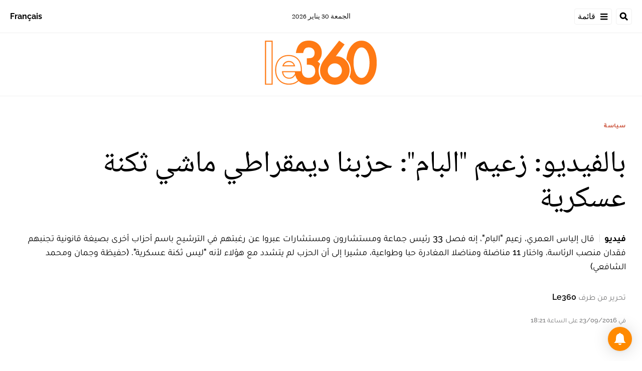

--- FILE ---
content_type: text/html; charset=utf-8
request_url: https://ar.le360.ma/politique/91965/
body_size: 23066
content:
<!DOCTYPE html><html lang="ar"><head><meta name="viewport" content="width=device-width, initial-scale=1"/><meta name="robots" content="max-snippet:-1, max-image-preview:large, max-video-preview:-1"/><meta charset="utf-8"/><meta name="language" content="ar"/><link rel="icon" type="image/x-icon" href="/pf/resources/images/le-360-arabe-favicon-16x16?d=289"/><link rel="icon" type="image/png" href="https://static.themebuilder.aws.arc.pub/le360/1721134618568.png"/><link rel="apple-touch-icon-precomposed" sizes="152x152" href="https://static.themebuilder.aws.arc.pub/le360/1721134618951.png"/><link rel="apple-touch-icon-precomposed" sizes="120x120" href="https://static.themebuilder.aws.arc.pub/le360/1721134618791.png"/><link rel="apple-touch-icon-precomposed" sizes="76x76" href="https://static.themebuilder.aws.arc.pub/le360/1721134618703.png"/><link rel="shortcut icon" sizes="196x196" href="https://static.themebuilder.aws.arc.pub/le360/1721134619033.png"/><link rel="shortcut icon" sizes="128x128" href="https://static.themebuilder.aws.arc.pub/le360/1721134618872.png"/><script type="application/ld+json">{"@context":"http://schema.org","@type":"NewsArticle","mainEntityOfPage":{"@type":"WebPage","@id":"https://ar.le360.ma/politique/91965/"},"headline":"بالفيديو: زعيم \"البام\": حزبنا ديمقراطي ماشي ثكنة عسكرية","alternativeHeadline":"قال إلياس العمري، زعيم \"البام\"، إنه فصل 33 رئيس جماعة ومستشارون ومستشارات عبروا عن رغبتهم في الترشيح باسم أحزاب أخرى بصيغة قانونية تجنبهم فقدان منصب الرئاسة، واختار 11 مناضلة ومناضلا المغادرة حبا وطواعية، مشيرا إلى أن الحزب لم يتشدد مع هؤلاء لأنه \"ليس ثكنة عسكرية\". (حفيظة وجمان ومحمد الشافعي)","description":"قال إلياس العمري، زعيم \"البام\"، إنه فصل 33 رئيس جماعة ومستشارون ومستشارات عبروا عن رغبتهم في الترشيح باسم أحزاب أخرى بصيغة قانونية تجنبهم فقدان منصب الرئاسة، واختار 11 مناضلة ومناضلا المغادرة حبا وطواعية، مشيرا إلى أن الحزب لم يتشدد مع هؤلاء لأنه \"ليس ثكنة عسكرية\". (حفيظة وجمان ومحمد الشافعي)","image":"https://cloudfront-eu-central-1.images.arcpublishing.com/le360/VXOGKZVVUNE2PEWZJUJBGFCR3E.jpg","datePublished":"2016-09-23T18:21:22Z","dateModified":"2016-09-23T18:21:22Z","keywords":"","articleSection":"سياسة","author":[],"publisher":{"@type":"Organization","name":"Le 360 Arabe","logo":{"@type":"ImageObject","url":"https://ar.le360.ma/pf/resources/images/360-logo-square.png?d=289","width":600,"height":60}}}</script><title>www.le360.ma | بالفيديو: زعيم &quot;البام&quot;: حزبنا ديمقراطي ماشي ثكنة عسكرية</title><link rel="canonical" href="https://ar.le360.ma/politique/91965/"/><meta property="fb:app_id"/><meta property="fb:pages"/><meta property="og:locale" content="ar_MA"/><meta name="description" content="www.le360.ma - قال إلياس العمري، زعيم &quot;البام&quot;، إنه فصل 33 رئيس جماعة ومستشارون ومستشارات عبروا عن رغبتهم في الترشيح باسم أحزاب أخرى بصيغة قانونية تجنبهم فقدان منصب الرئاسة، واختار 11 مناضلة ومناضلا المغادرة حبا وطواعية، مشيرا إلى أن الحزب لم يتشدد مع هؤلاء لأنه &quot;ليس ثكنة عسكرية&quot;. (حفيظة وجمان ومحمد الشافعي)"/><meta name="twitter:description" content="www.le360.ma - قال إلياس العمري، زعيم &quot;البام&quot;، إنه فصل 33 رئيس جماعة ومستشارون ومستشارات عبروا عن رغبتهم في الترشيح باسم أحزاب أخرى بصيغة قانونية تجنبهم فقدان منصب الرئاسة، واختار 11 مناضلة ومناضلا المغادرة حبا وطواعية، مشيرا إلى أن الحزب لم يتشدد مع هؤلاء لأنه &quot;ليس ثكنة عسكرية&quot;. (حفيظة وجمان ومحمد الشافعي)"/><meta property="og:description" content="www.le360.ma - قال إلياس العمري، زعيم &quot;البام&quot;، إنه فصل 33 رئيس جماعة ومستشارون ومستشارات عبروا عن رغبتهم في الترشيح باسم أحزاب أخرى بصيغة قانونية تجنبهم فقدان منصب الرئاسة، واختار 11 مناضلة ومناضلا المغادرة حبا وطواعية، مشيرا إلى أن الحزب لم يتشدد مع هؤلاء لأنه &quot;ليس ثكنة عسكرية&quot;. (حفيظة وجمان ومحمد الشافعي)"/><meta property="og:title" content="بالفيديو: زعيم &quot;البام&quot;: حزبنا ديمقراطي ماشي ثكنة عسكرية"/><meta name="twitter:title" content="بالفيديو: زعيم &quot;البام&quot;: حزبنا ديمقراطي ماشي ثكنة عسكرية"/><meta property="og:image" content="https://cloudfront-eu-central-1.images.arcpublishing.com/le360/VXOGKZVVUNE2PEWZJUJBGFCR3E.jpg"/><meta name="twitter:image" content="https://cloudfront-eu-central-1.images.arcpublishing.com/le360/VXOGKZVVUNE2PEWZJUJBGFCR3E.jpg"/><meta name="twitter:image:src" content="https://cloudfront-eu-central-1.images.arcpublishing.com/le360/VXOGKZVVUNE2PEWZJUJBGFCR3E.jpg"/><meta property="og:image:width" content="1200"/><meta property="og:image:height" content="630"/><meta property="og:type" content="article"/><meta property="og:site_name" content="Le 360 Arabe"/><meta property="og:url" content="https://ar.le360.ma/politique/91965/"/><meta name="twitter:site" content="@le360ar"/><meta name="twitter:card" content="summary_large_image"/><meta name="twitter:url" content="https://ar.le360.ma/politique/91965/"/><meta http-equiv="Refresh" content="300"/><link rel="stylesheet" href="/pf/resources/css/font.css?d=289"/><link id="fusion-output-type-styles" rel="stylesheet" type="text/css" href="/pf/dist/components/output-types/default.css?d=289&amp;mxId=00000000"/><link id="fusion-template-styles" rel="stylesheet" type="text/css" href="/pf/dist/components/combinations/default.css?d=289&amp;mxId=00000000"/><link id="fusion-siteStyles-styles" rel="stylesheet" type="text/css" href="/pf/dist/css/le-360-arabe.css?d=289&amp;mxId=00000000"/><script type="application/javascript" id="polyfill-script">if(!Array.prototype.includes||!(window.Object && window.Object.assign)||!window.Promise||!window.Symbol||!window.fetch){document.write('<script type="application/javascript" src="/pf/dist/engine/polyfill.js?d=289&mxId=00000000" defer=""><\/script>')}</script><script id="fusion-engine-react-script" type="application/javascript" src="/pf/dist/engine/react.js?d=289&amp;mxId=00000000" defer=""></script><script id="fusion-engine-combinations-script" type="application/javascript" src="/pf/dist/components/combinations/default.js?d=289&amp;mxId=00000000" defer=""></script><script data-integration="inlineScripts">
      window.dataLayer = window.dataLayer || [];
      function gtag(){dataLayer.push(arguments);}
      gtag('js', new Date());
      gtag('config', 'G-49HFPMCFVR');
  ;window.isIE = !!window.MSInputMethodContext && !!document.documentMode;</script><script async="" data-integration="googleAnalyticsTag" src="https://www.googletagmanager.com/gtag/js?id=G-49HFPMCFVR"></script><script async="" data-integration="nativo-ad" src="https://s.ntv.io/serve/load.js"></script><script type="text/javascript" src="https://pub.le360.ma/ads360/www/delivery/spcjs.php?id=9"></script><script src="https://unpkg.com/typebot-js@2.2"></script></head><body><a class="skip-main" href="#main">default-output-block.skip-main</a><div id="fusion-app" class="layout-section"><div dir="rtl" class="article-layout"><header class="article-page-header"><div style="display:none" id="f0fUfwbBKieH2vG" data-fusion-collection="features" data-fusion-type="header/index" data-fusion-message="Could not render component [features:header/index]"></div><div id="fusion-static-enter:html-block-f0f3RFl0TGaD118" style="display:none" data-fusion-component="html-block-f0f3RFl0TGaD118"></div><div class="custom-html-block"><!-- Google Tag Manager (noscript) -->
<noscript><iframe src="https://www.googletagmanager.com/ns.html?id=GTM-NZZ2R9SN"
height="0" width="0" style="display:none;visibility:hidden"></iframe></noscript>
<!-- End Google Tag Manager (noscript) --></div><div id="fusion-static-exit:html-block-f0f3RFl0TGaD118" style="display:none" data-fusion-component="html-block-f0f3RFl0TGaD118"></div><div id="fusion-static-enter:html-block-f0fITRh2p2qR1D" style="display:none" data-fusion-component="html-block-f0fITRh2p2qR1D"></div><div class="custom-html-block"><!-- Google Tag Manager -->
<script>(function(w,d,s,l,i){w[l]=w[l]||[];w[l].push({'gtm.start':
new Date().getTime(),event:'gtm.js'});var f=d.getElementsByTagName(s)[0],
j=d.createElement(s),dl=l!='dataLayer'?'&l='+l:'';j.async=true;j.src=
'https://www.googletagmanager.com/gtm.js?id='+i+dl;f.parentNode.insertBefore(j,f);
})(window,document,'script','dataLayer','GTM-NZZ2R9SN');</script>
<!-- End Google Tag Manager --></div><div id="fusion-static-exit:html-block-f0fITRh2p2qR1D" style="display:none" data-fusion-component="html-block-f0fITRh2p2qR1D"></div></header><section role="main" id="main" class="main article-main" tabindex="-1"><div class=" layout-section "><div class="container article-container full-width-with-container"><div class="row"><div class="col-sm-12 col-md-12 col-xl-12 col-lg-12 layout-section"><div class="overline-container"><a class="overline-link" style="color:#C84A32" href="/politique/">سياسة</a></div><h1 class="headline-container">بالفيديو: زعيم &quot;البام&quot;: حزبنا ديمقراطي ماشي ثكنة عسكرية</h1><h2 class="subheadline-container"><span class="subheadline-type subheadline-type-rtl">فيديو</span>قال إلياس العمري، زعيم &quot;البام&quot;، إنه فصل 33 رئيس جماعة ومستشارون ومستشارات عبروا عن رغبتهم في الترشيح باسم أحزاب أخرى بصيغة قانونية تجنبهم فقدان منصب الرئاسة، واختار 11 مناضلة ومناضلا المغادرة حبا وطواعية، مشيرا إلى أن الحزب لم يتشدد مع هؤلاء لأنه &quot;ليس ثكنة عسكرية&quot;. (حفيظة وجمان ومحمد الشافعي)</h2><div class="byline-credits"><span class="byline-credits-capital">تحرير من طرف</span> <span class="byline-credits-bold">Le360</span></div><div class="subheadline-date">في 23/09/2016 على الساعة 18:21</div><figure class="lead-art-wrapper"><div class="lead-art-video"><iframe width="560" height="315" src="https://www.youtube.com/embed/WF5eN9F5b7I" title="YouTube video player" frameborder="0" allow="accelerometer; autoplay; clipboard-write; encrypted-media; gyroscope; picture-in-picture" allowfullscreen></iframe></div></figure><div style="display:none" id="f0fTWnObLieH23W" data-fusion-collection="features" data-fusion-type="social-sharing/default" data-fusion-message="Could not render component [features:social-sharing/default]"></div></div></div></div><div class="container article-container"><div class="row"><section class="col-sm-12 col-md-12 col-xl-9 col-lg-9 article-main-padding"><div class="advanced-grid-2 layout-section"><div style="display:none" id="f0fxmDUhLieH2HL" data-fusion-collection="features" data-fusion-type="comments/default" data-fusion-message="Could not render component [features:comments/default]"></div></div></section><section class="col-sm-12 col-md-12 col-xl-3 col-lg-3 layout-section right-rail-section"><div class="advanced-grid-1 layout-section"><div class="c-stack b-single-chain" data-style-direction="vertical" data-style-justification="start" data-style-alignment="unset" data-style-inline="false" data-style-wrap="nowrap"><div class="c-stack b-single-chain__children-stack" data-style-direction="vertical" data-style-justification="start" data-style-alignment="unset" data-style-inline="false" data-style-wrap="nowrap"><div style="display:none" id="f0fBiaEuwiXC9lN-3-0-0" data-fusion-collection="features" data-fusion-type="ad/default" data-fusion-message="Could not render component [features:ad/default]"></div><div class="top360-block"><div class="line"></div><p class="block-title top360-block-title">المقالات الأكثر قراءة</p><div class="row"><div class="col-sm-12 col-md-6 col-lg-3 col-xl-3 top360-item"><a href="/societe/N3VPTNGBONHZJE3IJTLMOT7H2E/" class="top360-item-container"><div class="top360-item-index">1</div><div><div class="top360-item-title">سكان القصر الكبير: لم تشهد المدينة مثل هذا الفيضان من قبل</div></div></a></div><div class="col-sm-12 col-md-6 col-lg-3 col-xl-3 top360-item"><a href="/monde/NY2TREQCWJA5HHWS2W6NBY64VQ/" class="top360-item-container"><div class="top360-item-index">2</div><div><div class="top360-item-title">عندما تفتقد الجزائر بوتفليقة: تشريح حنين ولد من ترّهات تبون</div></div></a></div><div class="col-sm-12 col-md-6 col-lg-3 col-xl-3 top360-item"><a href="/economie/35SIB6HGENGLVIZFJDKTYFZEVQ/" class="top360-item-container"><div class="top360-item-index">3</div><div><div class="top360-item-title">الأكبر بالمغرب: الأمطار الغزيرة تقلب الموازين بسد الوحدة.. والمسؤولون يباشرون عمليات التفريغ الوقائي</div></div></a></div><div class="col-sm-12 col-md-6 col-lg-3 col-xl-3 top360-item"><a href="/sports/MX3IIKBBHJE6JOWMY3YHUJZXEQ/" class="top360-item-container"><div class="top360-item-index">4</div><div><div class="top360-item-title">نهائي كأس أمم إفريقيا: قرار انضباطي من «الكاف» رحيم بالسنغال.. قاس ومثير للجدل تجاه المغرب</div></div></a></div><div class="col-sm-12 col-md-6 col-lg-3 col-xl-3 top360-item"><a href="/monde/S2UDS76UP5A7RKSI6BPAW6QWUY/" class="top360-item-container"><div class="top360-item-index">5</div><div><div class="top360-item-title">الجزائر: تبون يختطف الخبير جلول سلامة بعد تشكيكه في الجدوى الاقتصادية لمشروع منجم الحديد «غار جبيلات»</div></div></a></div><div class="col-sm-12 col-md-6 col-lg-3 col-xl-3 top360-item"><a href="/monde/CLGU6NO4ZVBZVPPW2DX2REJ2DY/" class="top360-item-container"><div class="top360-item-index">6</div><div><div class="top360-item-title">مجزرة في ملعب لكرة القدم بالمكسيك تضع البلاد أمام تحدي تأمين مونديال 2026</div></div></a></div><div class="col-sm-12 col-md-6 col-lg-3 col-xl-3 top360-item"><a href="/societe/FEASAS7MNRG3VJJZDZWIN2WPG4/" class="top360-item-container"><div class="top360-item-index">7</div><div><div class="top360-item-title">أمطار عاصفية تُحدث «كوارث» بشوارع طنجة وترفع منسوب الأودية بشمال المغرب</div></div></a></div><div class="col-sm-12 col-md-6 col-lg-3 col-xl-3 top360-item"><a href="/economie/DJ7Q6BJ5EZGCHKH6W5B7V6BXYU/" class="top360-item-container"><div class="top360-item-index">8</div><div><div class="top360-item-title">السفر خلال 2026: أقوى 10 جوازات سفر في إفريقيا</div></div></a></div></div></div><div style="display:none" id="f0fSjVBnGFSr296-3-0-2" data-fusion-collection="features" data-fusion-type="ad/default" data-fusion-message="Could not render component [features:ad/default]"></div></div></div></div></section></div></div><div class="container article-container full-width-with-container"><div class="row"><div class="col-sm-12 col-md-12 col-xl-12 col-lg-12 layout-section wrap-bottom"><div class="related-content"><div class="line"></div><p class="title">مقالات ذات صلة</p><div class="related-list"><div class="related-list-item"><a href="/politique/91953/" class="img-container"><div class="custom-image-wrapper --loaded"><img src="https://cloudfront-eu-central-1.images.arcpublishing.com/le360/BJVZT5ZSYFEXDLE2J7FDTQLIX4.jpg"/></div></a><p class="title" style="color:#C84A32">سياسة</p><a href="/politique/91953/" class="link"><p class="subtitle">بالفيديو. إلياس العمري: حنا ماشي ملايكة ولكن مافيناش خلل</p></a></div><div class="related-list-item"><a href="/politique/91931/" class="img-container"><div class="custom-image-wrapper --loaded"><img src="https://cloudfront-eu-central-1.images.arcpublishing.com/le360/BJVZT5ZSYFEXDLE2J7FDTQLIX4.jpg"/></div></a><p class="title" style="color:#C84A32">سياسة</p><a href="/politique/91931/" class="link"><p class="subtitle">بالفيديو: العمري يعد الشباب بإعادة &quot;الواتساب&quot; في حالة فوزه</p></a></div><div class="related-list-item"><a href="/people/91911/" class="img-container"><div class="custom-image-wrapper --loaded"><img src="https://cloudfront-eu-central-1.images.arcpublishing.com/le360/Q2BAXD6ERBB3LFBKUOZ6TGDIY4.jpg"/></div></a><p class="title" style="color:#4F9090">مشاهير</p><a href="/people/91911/" class="link"><p class="subtitle">صورة اليوم. إلياس العماري .. مْدِيماري!</p></a></div></div></div></div></div></div><div class="full-width full-width-without-container"><div class="newsletter-block"><div class="container"><div class="newsletter-block_container"><div class="newsletter-block_img"><img src="/pf/resources/images/logo.svg?d=289" alt="le 360 logo" width="160" height="102"/></div><p class="newsletter-block_title">الاشتراك في الرسائل الإخبارية</p><p class="newsletter-block_description">أدخل بريدك الإلكتروني للتوصل بآخر الأخبار Le360</p><div class="newsletter-block_input-wrapper"><input placeholder="أدخل بريدك الإلكتروني" class="newsletter-block_input" type="text" value=""/><button class="newsletter-block_button">أرسل</button></div></div></div></div></div></div></section><footer><div class="container article-container"><div class="footer-container"><div class="row legacy-footer-row"><div class="col-sm-12 col-md-12 col-lg-xl-9"><div class="row"><div class="col-sm-12 col-md-12 col-lg-xl-12 footer-social-btn-container footer-social-btn-container-mobile"><a title="Facebook Page" target="_blank" rel="noopener noreferrer" href="https://www.facebook.com/le360ar"><svg class="c-icon" width="18" height="18" xmlns="http://www.w3.org/2000/svg" viewBox="0 0 512 512" fill="#000" aria-hidden="true" focusable="false"><path d="M504 256C504 119 393 8 256 8S8 119 8 256c0 123.78 90.69 226.38 209.25 245V327.69h-63V256h63v-54.64c0-62.15 37-96.48 93.67-96.48 27.14 0 55.52 4.84 55.52 4.84v61h-31.28c-30.8 0-40.41 19.12-40.41 38.73V256h68.78l-11 71.69h-57.78V501C413.31 482.38 504 379.78 504 256z"></path></svg></a><a title="Twitter" target="_blank" rel="noopener noreferrer" href="https://twitter.com/Le360ar"><svg class="c-icon" width="18" height="18" xmlns="http://www.w3.org/2000/svg" viewBox="0 0 512 512" fill="#000" aria-hidden="true" focusable="false"><path d="M389.2 48h70.6L305.6 224.2 487 464H345L233.7 318.6 106.5 464H35.8L200.7 275.5 26.8 48H172.4L272.9 180.9 389.2 48zM364.4 421.8h39.1L151.1 88h-42L364.4 421.8z"></path></svg></a><a title="YouTube" target="_blank" rel="noopener noreferrer" href="https://www.youtube.com/user/Le360Live?sub_confirmation=1"><svg class="c-icon" width="18" height="18" xmlns="http://www.w3.org/2000/svg" viewBox="0 0 512 512" fill="#000" aria-hidden="true" focusable="false"><path d="M475.779 144.539C470.496 124.645 454.93 108.978 435.165 103.661C399.341 94 255.689 94 255.689 94C255.689 94 112.038 94 76.213 103.661C56.4486 108.979 40.8824 124.645 35.5992 144.539C26 180.596 26 255.826 26 255.826C26 255.826 26 331.057 35.5992 367.114C40.8824 387.007 56.4486 402.022 76.213 407.339C112.038 417 255.689 417 255.689 417C255.689 417 399.34 417 435.165 407.339C454.93 402.022 470.496 387.007 475.779 367.114C485.378 331.057 485.378 255.826 485.378 255.826C485.378 255.826 485.378 180.596 475.779 144.539V144.539ZM208.707 324.13V187.523L328.771 255.828L208.707 324.13V324.13Z"></path></svg></a><a title="LinkedIn" target="_blank" rel="noopener noreferrer" href="https://www.linkedin.com/company/le360webnews/"><svg class="c-icon" width="18" height="18" xmlns="http://www.w3.org/2000/svg" viewBox="0 0 512 512" fill="#000" aria-hidden="true" focusable="false"><path d="M100.28 448H7.4V148.9h92.88zM53.79 108.1C24.09 108.1 0 83.5 0 53.8a53.79 53.79 0 0 1 107.58 0c0 29.7-24.1 54.3-53.79 54.3zM447.9 448h-92.68V302.4c0-34.7-.7-79.2-48.29-79.2-48.29 0-55.69 37.7-55.69 76.7V448h-92.78V148.9h89.08v40.8h1.3c12.4-23.5 42.69-48.3 87.88-48.3 94 0 111.28 61.9 111.28 142.3V448z"></path></svg></a><a title="Instagram" target="_blank" rel="noreferrer" class="c-link" href="https://instagram.com/le360ar"><svg class="c-icon" width="18" height="18" xmlns="http://www.w3.org/2000/svg" viewBox="0 0 512 512" fill="#000" aria-hidden="true" focusable="false"><path d="M256.1 141C192.5 141 141.2 192.3 141.2 255.9C141.2 319.5 192.5 370.8 256.1 370.8C319.7 370.8 371 319.5 371 255.9C371 192.3 319.7 141 256.1 141ZM256.1 330.6C215 330.6 181.4 297.1 181.4 255.9C181.4 214.7 214.9 181.2 256.1 181.2C297.3 181.2 330.8 214.7 330.8 255.9C330.8 297.1 297.2 330.6 256.1 330.6V330.6ZM402.5 136.3C402.5 151.2 390.5 163.1 375.7 163.1C360.8 163.1 348.9 151.1 348.9 136.3C348.9 121.5 360.9 109.5 375.7 109.5C390.5 109.5 402.5 121.5 402.5 136.3ZM478.6 163.5C476.9 127.6 468.7 95.8 442.4 69.6C416.2 43.4 384.4 35.2 348.5 33.4C311.5 31.3 200.6 31.3 163.6 33.4C127.8 35.1 96 43.3 69.7 69.5C43.4 95.7 35.3 127.5 33.5 163.4C31.4 200.4 31.4 311.3 33.5 348.3C35.2 384.2 43.4 416 69.7 442.2C96 468.4 127.7 476.6 163.6 478.4C200.6 480.5 311.5 480.5 348.5 478.4C384.4 476.7 416.2 468.5 442.4 442.2C468.6 416 476.8 384.2 478.6 348.3C480.7 311.3 480.7 200.5 478.6 163.5V163.5ZM430.8 388C423 407.6 407.9 422.7 388.2 430.6C358.7 442.3 288.7 439.6 256.1 439.6C223.5 439.6 153.4 442.2 124 430.6C104.4 422.8 89.3 407.7 81.4 388C69.7 358.5 72.4 288.5 72.4 255.9C72.4 223.3 69.8 153.2 81.4 123.8C89.2 104.2 104.3 89.1 124 81.2C153.5 69.5 223.5 72.2 256.1 72.2C288.7 72.2 358.8 69.6 388.2 81.2C407.8 89 422.9 104.1 430.8 123.8C442.5 153.3 439.8 223.3 439.8 255.9C439.8 288.5 442.5 358.6 430.8 388Z"></path></svg><span class="visually-hidden">Opens in new window</span></a></div><div class="footer-section col-sm-12 col-md-3 col-lg-xl-3"><h4 class="footer-header">360 في نقرة واحدة</h4><ul class="footer-header-ul"><li class="footer-item"><a name="سياسة" class="c-link" href="/politique">سياسة</a></li><li class="footer-item"><a name="اقتصاد" class="c-link" href="/economie">اقتصاد</a></li><li class="footer-item"><a name="مجتمع" class="c-link" href="/societe">مجتمع</a></li><li class="footer-item"><a name="ثقافة" class="c-link" href="/culture">ثقافة</a></li><li class="footer-item"><a name="ميديا" class="c-link" href="/medias">ميديا</a></li><li class="footer-item"><a name="رياضة" class="c-link" href="http://ar.sport.le360.ma/" rel="noreferrer" target="_blank">رياضة<span class="visually-hidden">Opens in new window</span></a></li><li class="footer-item"><a name="مشاهير" class="c-link" href="/people">مشاهير</a></li><li class="footer-item"><a name="دولي" class="c-link" href="/monde">دولي</a></li></ul></div><div class="footer-section col-sm-12 col-md-3 col-lg-xl-3"><h4 class="footer-header">معلومات عنا</h4><ul class="footer-header-ul"><li class="footer-item"><a name="من نحن ؟" class="c-link" href="/من-نحن-؟/">من نحن ؟</a></li><li class="footer-item"><a name="الأسئلة الأكثر طرحا" class="c-link" href="/الأسئلة-الأكثر-طرحا/">الأسئلة الأكثر طرحا</a></li><li class="footer-item"><a name="للإعلان على موقعنا" class="c-link" href="/للإعلان-على-موقعنا/">للإعلان على موقعنا</a></li><li class="footer-item"><a name="بيانات قانونية" class="c-link" href="/بيانات-قانونية/">بيانات قانونية</a></li><li class="footer-item"><a name="للإتصال بنا" class="c-link" href="/contact/">للإتصال بنا</a></li><li class="footer-item"><a name="أرشيف" class="c-link" href="/archives/2022/">أرشيف</a></li></ul></div></div></div><div class="col-sm-12 col-md-12 col-lg-xl-3 footer-social-column"><div class="footer-social-btn-container"><a title="Facebook Page" target="_blank" rel="noopener noreferrer" href="https://www.facebook.com/le360ar"><svg class="c-icon" width="18" height="18" xmlns="http://www.w3.org/2000/svg" viewBox="0 0 512 512" fill="#000" aria-hidden="true" focusable="false"><path d="M504 256C504 119 393 8 256 8S8 119 8 256c0 123.78 90.69 226.38 209.25 245V327.69h-63V256h63v-54.64c0-62.15 37-96.48 93.67-96.48 27.14 0 55.52 4.84 55.52 4.84v61h-31.28c-30.8 0-40.41 19.12-40.41 38.73V256h68.78l-11 71.69h-57.78V501C413.31 482.38 504 379.78 504 256z"></path></svg></a><a title="Twitter" target="_blank" rel="noopener noreferrer" href="https://twitter.com/Le360ar"><svg class="c-icon" width="18" height="18" xmlns="http://www.w3.org/2000/svg" viewBox="0 0 512 512" fill="#000" aria-hidden="true" focusable="false"><path d="M389.2 48h70.6L305.6 224.2 487 464H345L233.7 318.6 106.5 464H35.8L200.7 275.5 26.8 48H172.4L272.9 180.9 389.2 48zM364.4 421.8h39.1L151.1 88h-42L364.4 421.8z"></path></svg></a><a title="YouTube" target="_blank" rel="noopener noreferrer" href="https://www.youtube.com/user/Le360Live?sub_confirmation=1"><svg class="c-icon" width="18" height="18" xmlns="http://www.w3.org/2000/svg" viewBox="0 0 512 512" fill="#000" aria-hidden="true" focusable="false"><path d="M475.779 144.539C470.496 124.645 454.93 108.978 435.165 103.661C399.341 94 255.689 94 255.689 94C255.689 94 112.038 94 76.213 103.661C56.4486 108.979 40.8824 124.645 35.5992 144.539C26 180.596 26 255.826 26 255.826C26 255.826 26 331.057 35.5992 367.114C40.8824 387.007 56.4486 402.022 76.213 407.339C112.038 417 255.689 417 255.689 417C255.689 417 399.34 417 435.165 407.339C454.93 402.022 470.496 387.007 475.779 367.114C485.378 331.057 485.378 255.826 485.378 255.826C485.378 255.826 485.378 180.596 475.779 144.539V144.539ZM208.707 324.13V187.523L328.771 255.828L208.707 324.13V324.13Z"></path></svg></a><a title="LinkedIn" target="_blank" rel="noopener noreferrer" href="https://www.linkedin.com/company/le360webnews/"><svg class="c-icon" width="18" height="18" xmlns="http://www.w3.org/2000/svg" viewBox="0 0 512 512" fill="#000" aria-hidden="true" focusable="false"><path d="M100.28 448H7.4V148.9h92.88zM53.79 108.1C24.09 108.1 0 83.5 0 53.8a53.79 53.79 0 0 1 107.58 0c0 29.7-24.1 54.3-53.79 54.3zM447.9 448h-92.68V302.4c0-34.7-.7-79.2-48.29-79.2-48.29 0-55.69 37.7-55.69 76.7V448h-92.78V148.9h89.08v40.8h1.3c12.4-23.5 42.69-48.3 87.88-48.3 94 0 111.28 61.9 111.28 142.3V448z"></path></svg></a><a title="Instagram" target="_blank" rel="noreferrer" class="c-link" href="https://instagram.com/le360ar"><svg class="c-icon" width="18" height="18" xmlns="http://www.w3.org/2000/svg" viewBox="0 0 512 512" fill="#000" aria-hidden="true" focusable="false"><path d="M256.1 141C192.5 141 141.2 192.3 141.2 255.9C141.2 319.5 192.5 370.8 256.1 370.8C319.7 370.8 371 319.5 371 255.9C371 192.3 319.7 141 256.1 141ZM256.1 330.6C215 330.6 181.4 297.1 181.4 255.9C181.4 214.7 214.9 181.2 256.1 181.2C297.3 181.2 330.8 214.7 330.8 255.9C330.8 297.1 297.2 330.6 256.1 330.6V330.6ZM402.5 136.3C402.5 151.2 390.5 163.1 375.7 163.1C360.8 163.1 348.9 151.1 348.9 136.3C348.9 121.5 360.9 109.5 375.7 109.5C390.5 109.5 402.5 121.5 402.5 136.3ZM478.6 163.5C476.9 127.6 468.7 95.8 442.4 69.6C416.2 43.4 384.4 35.2 348.5 33.4C311.5 31.3 200.6 31.3 163.6 33.4C127.8 35.1 96 43.3 69.7 69.5C43.4 95.7 35.3 127.5 33.5 163.4C31.4 200.4 31.4 311.3 33.5 348.3C35.2 384.2 43.4 416 69.7 442.2C96 468.4 127.7 476.6 163.6 478.4C200.6 480.5 311.5 480.5 348.5 478.4C384.4 476.7 416.2 468.5 442.4 442.2C468.6 416 476.8 384.2 478.6 348.3C480.7 311.3 480.7 200.5 478.6 163.5V163.5ZM430.8 388C423 407.6 407.9 422.7 388.2 430.6C358.7 442.3 288.7 439.6 256.1 439.6C223.5 439.6 153.4 442.2 124 430.6C104.4 422.8 89.3 407.7 81.4 388C69.7 358.5 72.4 288.5 72.4 255.9C72.4 223.3 69.8 153.2 81.4 123.8C89.2 104.2 104.3 89.1 124 81.2C153.5 69.5 223.5 72.2 256.1 72.2C288.7 72.2 358.8 69.6 388.2 81.2C407.8 89 422.9 104.1 430.8 123.8C442.5 153.3 439.8 223.3 439.8 255.9C439.8 288.5 442.5 358.6 430.8 388Z"></path></svg><span class="visually-hidden">Opens in new window</span></a></div><img class="footer-title-logo" alt="logo_LE360" src="/pf/resources/images/logo.svg?d=289"/><div class="footer-mobile-btn-container"><a title="App Store" target="_blank" rel="noopener noreferrer" href="https://apps.apple.com/fr/app/le360-%D8%A8%D8%A7%D9%84%D8%B9%D8%B1%D8%A8%D9%8A%D8%A9/id1160707720"><img width="120" height="40" class="app-store-mobile-icon" alt="App Store" src="/pf/resources/images/appStore.svg?d=289"/></a><a title="Google Play" target="_blank" rel="noopener noreferrer" href="https://play.google.com/store/apps/details?id=com.le360.arabic&amp;hl=en_US&amp;gl=US"><img width="136" height="40" class="google-play-mobile-icon" alt="Google Play" src="/pf/resources/images/googlePlay.svg?d=289"/></a></div></div></div><div class="footer-separator"><p class="footer-copyright">© Web News / le360.ma / Tous droits réservés 2023</p></div></div><div style="display:none" id="f0fzWfgCXzwA3jV" data-fusion-collection="features" data-fusion-type="subscriptionBell/default" data-fusion-message="Could not render component [features:subscriptionBell/default]"></div></div></footer></div></div><script id="fusion-metadata" type="application/javascript">window.Fusion=window.Fusion||{};Fusion.arcSite="le-360-arabe";Fusion.contextPath="/pf";Fusion.mxId="00000000";Fusion.deployment="289";Fusion.globalContent={"_id":"RIKJWKG3AZDABJSSSEV5JHS5JM","type":"story","version":"0.10.7","content_elements":[],"created_date":"2022-12-06T05:36:29.110Z","revision":{"revision_id":"TFGEOIPMNNHQZPCBAUKEZOG2XU","parent_id":"CO3HBNYWENG23BCIGM5QITBQQQ","editions":["default"],"branch":"default","published":true},"last_updated_date":"2023-01-19T19:06:06.665Z","headlines":{"basic":"بالفيديو: زعيم \"البام\": حزبنا ديمقراطي ماشي ثكنة عسكرية"},"owner":{"sponsored":false,"id":"le360"},"copyright":"","subheadlines":{"basic":"قال إلياس العمري، زعيم \"البام\"، إنه فصل 33 رئيس جماعة ومستشارون ومستشارات عبروا عن رغبتهم في الترشيح باسم أحزاب أخرى بصيغة قانونية تجنبهم فقدان منصب الرئاسة، واختار 11 مناضلة ومناضلا المغادرة حبا وطواعية، مشيرا إلى أن الحزب لم يتشدد مع هؤلاء لأنه \"ليس ثكنة عسكرية\". (حفيظة وجمان ومحمد الشافعي)"},"description":{"basic":"قال إلياس العمري، زعيم \"البام\"، إنه فصل 33 رئيس جماعة ومستشارون ومستشارات عبروا عن رغبتهم في الترشيح باسم أحزاب أخرى بصيغة قانونية تجنبهم فقدان منصب الرئاسة، واختار 11 مناضلة ومناضلا المغادرة حبا وطواعية، مشيرا إلى أن الحزب لم يتشدد مع هؤلاء لأنه \"ليس ثكنة عسكرية\". (حفيظة وجمان ومحمد الشافعي)"},"language":"AR","label":{"article_subtype":{"display":true,"text":"Article","url":""}},"source":{"source_id":"91965","system":"drupal"},"taxonomy":{"primary_section":{"_id":"/politique","_website":"le-360-arabe","type":"section","version":"0.6.0","name":"سياسة","description":null,"path":"/politique","parent_id":"/","parent":{"default":"/"},"additional_properties":{"original":{"_id":"/politique","site_topper":{"site_logo_image":null},"social":{"facebook":null,"rss":null,"instagram":null,"twitter":null},"navigation":{"nav_title":"سياسة","clickable_in_menu":"true","color_code":"C84A32"},"site":{"site_description":null,"site_tagline":null,"site_keywords":null,"site_url":"","pagebuilder_path_for_native_apps":null,"site_about":null,"site_title":null},"_admin":{"alias_ids":["/politique"]},"_website":"le-360-arabe","name":"سياسة","order":{"default":1003,"footer":2001,"menu-mobile":1001},"parent":{"default":"/","menu-principal":"/","footer":"/internal/sections","menu-mobile":"/","menu-country":null},"ancestors":{"default":[],"menu-principal":[],"footer":["/","/internal/sections"],"menu-mobile":["/"],"menu-country":[]},"inactive":false,"node_type":"section"}}},"sections":[{"_id":"/politique","_website":"le-360-arabe","type":"section","version":"0.6.0","name":"سياسة","description":null,"path":"/politique","parent_id":"/","parent":{"default":"/"},"additional_properties":{"original":{"_id":"/politique","site_topper":{"site_logo_image":null},"social":{"facebook":null,"rss":null,"instagram":null,"twitter":null},"navigation":{"nav_title":"سياسة","clickable_in_menu":"true","color_code":"C84A32"},"site":{"site_description":null,"site_tagline":null,"site_keywords":null,"site_url":"","pagebuilder_path_for_native_apps":null,"site_about":null,"site_title":null},"_admin":{"alias_ids":["/politique"]},"_website":"le-360-arabe","name":"سياسة","order":{"default":1003,"footer":2001,"menu-mobile":1001},"parent":{"default":"/","menu-principal":"/","footer":"/internal/sections","menu-mobile":"/","menu-country":null},"ancestors":{"default":[],"menu-principal":[],"footer":["/","/internal/sections"],"menu-mobile":["/"],"menu-country":[]},"inactive":false,"node_type":"section"}},"_website_section_id":"le-360-arabe./politique"}]},"promo_items":{"Video":{"embed":{"config":{"html":"<iframe width=\"560\" height=\"315\" src=\"https://www.youtube.com/embed/WF5eN9F5b7I\" title=\"YouTube video player\" frameborder=\"0\" allow=\"accelerometer; autoplay; clipboard-write; encrypted-media; gyroscope; picture-in-picture\" allowfullscreen></iframe>","link":"https://www.youtube.com/embed/WF5eN9F5b7I","videoId":"WF5eN9F5b7I","videoLink":"https://youtu.be/WF5eN9F5b7I"},"id":"1674155163356youtube89mh5f7ijpd","url":"https://www.youtube.com/embed"},"subtype":"youtube","type":"custom_embed"},"basic":{"_id":"VXOGKZVVUNE2PEWZJUJBGFCR3E","additional_properties":{"fullSizeResizeUrl":"/resizer/yrOwnBMbV00dBlhBN1pTFnr_vNo=/arc-photo-le360/eu-central-1-prod/public/VXOGKZVVUNE2PEWZJUJBGFCR3E.jpg","galleries":[],"mime_type":"image/jpeg","originalName":"capture_2.jpg","originalUrl":"https://cloudfront-eu-central-1.images.arcpublishing.com/le360/VXOGKZVVUNE2PEWZJUJBGFCR3E.jpg","proxyUrl":"/resizer/yrOwnBMbV00dBlhBN1pTFnr_vNo=/arc-photo-le360/eu-central-1-prod/public/VXOGKZVVUNE2PEWZJUJBGFCR3E.jpg","published":true,"resizeUrl":"/resizer/yrOwnBMbV00dBlhBN1pTFnr_vNo=/arc-photo-le360/eu-central-1-prod/public/VXOGKZVVUNE2PEWZJUJBGFCR3E.jpg","restricted":false,"thumbnailResizeUrl":"/resizer/x_ViqYGTfChE1gW6lggrVyM4bco=/300x0/arc-photo-le360/eu-central-1-prod/public/VXOGKZVVUNE2PEWZJUJBGFCR3E.jpg","version":7},"address":{},"copyright":" Le360","created_date":"2022-12-06T05:36:27Z","credits":{"affiliation":[{"name":" Le360","type":"author"}],"by":[]},"height":390,"last_updated_date":"2023-01-19T19:06:03Z","licensable":false,"owner":{"id":"le360"},"source":{"source_id":"91019","source_type":"other","additional_properties":{"editor":"photo center"},"system":"drupal"},"subtitle":"ندوة إلياس العمري","type":"image","url":"https://cloudfront-eu-central-1.images.arcpublishing.com/le360/VXOGKZVVUNE2PEWZJUJBGFCR3E.jpg","version":"0.10.3","width":692,"description":{}},"lead_art":{"_id":"VXOGKZVVUNE2PEWZJUJBGFCR3E","additional_properties":{"fullSizeResizeUrl":"/resizer/yrOwnBMbV00dBlhBN1pTFnr_vNo=/arc-photo-le360/eu-central-1-prod/public/VXOGKZVVUNE2PEWZJUJBGFCR3E.jpg","galleries":[],"mime_type":"image/jpeg","originalName":"capture_2.jpg","originalUrl":"https://cloudfront-eu-central-1.images.arcpublishing.com/le360/VXOGKZVVUNE2PEWZJUJBGFCR3E.jpg","proxyUrl":"/resizer/yrOwnBMbV00dBlhBN1pTFnr_vNo=/arc-photo-le360/eu-central-1-prod/public/VXOGKZVVUNE2PEWZJUJBGFCR3E.jpg","published":true,"resizeUrl":"/resizer/yrOwnBMbV00dBlhBN1pTFnr_vNo=/arc-photo-le360/eu-central-1-prod/public/VXOGKZVVUNE2PEWZJUJBGFCR3E.jpg","restricted":false,"thumbnailResizeUrl":"/resizer/x_ViqYGTfChE1gW6lggrVyM4bco=/300x0/arc-photo-le360/eu-central-1-prod/public/VXOGKZVVUNE2PEWZJUJBGFCR3E.jpg","version":7},"address":{},"copyright":" Le360","created_date":"2022-12-06T05:36:27Z","credits":{"affiliation":[{"name":" Le360","type":"author"}],"by":[]},"height":390,"last_updated_date":"2023-01-19T19:06:03Z","licensable":false,"owner":{"id":"le360"},"source":{"source_id":"91019","source_type":"other","additional_properties":{"editor":"photo center"},"system":"drupal"},"subtitle":"ندوة إلياس العمري","type":"image","url":"https://cloudfront-eu-central-1.images.arcpublishing.com/le360/VXOGKZVVUNE2PEWZJUJBGFCR3E.jpg","version":"0.10.3","width":692,"description":{}}},"related_content":{"basic":[{"_id":"27I7ZWBGIFDCVHHX6BLR264ZPI","referent":{"id":"27I7ZWBGIFDCVHHX6BLR264ZPI","provider":"","type":"story"},"type":"reference"},{"_id":"N4F3ZXE7HFAQZFVBCFBOQH7HJM","referent":{"id":"N4F3ZXE7HFAQZFVBCFBOQH7HJM","provider":"","type":"story"},"type":"reference"},{"_id":"6SCLGTGSXVABDNZMLDU6IS5SXI","referent":{"id":"6SCLGTGSXVABDNZMLDU6IS5SXI","provider":"","type":"story"},"type":"reference"}],"redirect":[]},"distributor":{"name":"Le360","category":"staff","subcategory":"","reference_id":"ee9cefa1-de4c-4a38-9f11-313a42dd5bd7","mode":"reference_denormalized"},"canonical_website":"le-360-arabe","display_date":"2016-09-23T18:21:22Z","website_url":"/politique/91965/","credits":{"by":[]},"subtype":"video","first_publish_date":"2016-09-23T18:21:22Z","websites":{"le-360-arabe":{"website_section":{"_id":"/politique","_website":"le-360-arabe","type":"section","version":"0.6.0","name":"سياسة","description":null,"path":"/politique","parent_id":"/","parent":{"default":"/"},"additional_properties":{"original":{"_id":"/politique","site_topper":{"site_logo_image":null},"social":{"facebook":null,"rss":null,"instagram":null,"twitter":null},"navigation":{"nav_title":"سياسة","clickable_in_menu":"true","color_code":"C84A32"},"site":{"site_description":null,"site_tagline":null,"site_keywords":null,"site_url":"","pagebuilder_path_for_native_apps":null,"site_about":null,"site_title":null},"_admin":{"alias_ids":["/politique"]},"_website":"le-360-arabe","name":"سياسة","order":{"default":1003,"footer":2001,"menu-mobile":1001},"parent":{"default":"/","menu-principal":"/","footer":"/internal/sections","menu-mobile":"/","menu-country":null},"ancestors":{"default":[],"menu-principal":[],"footer":["/","/internal/sections"],"menu-mobile":["/"],"menu-country":[]},"inactive":false,"node_type":"section"}},"_website_section_id":"le-360-arabe./politique"},"website_url":"/politique/91965/"}},"additional_properties":{"has_published_copy":true},"publish_date":"2016-09-23T18:21:22Z","canonical_url":"/politique/91965/","publishing":{"scheduled_operations":{"publish_edition":[],"unpublish_edition":[]}},"website":"le-360-arabe","contentApiRedirect":true};Fusion.globalContentConfig={"source":"content-api-with-redirect","query":{"uri":"/politique/91965/","website_url":"/politique/91965/","arc-site":"le-360-arabe"}};Fusion.lastModified=1769738832938;Fusion.contentCache={"content-api-collections":{"{\"_id\":\"DAP3POYCLVHG7GL3LRAWPDTK3Q\",\"feature\":\"top360_list\"}":{"data":{"_id":"DAP3POYCLVHG7GL3LRAWPDTK3Q","version":"0.10.6","created_date":"2022-03-29T10:53:46.523Z","headlines":{"basic":"[360-AR] Top 360"},"last_updated_date":"2026-01-29T22:29:46.870Z","type":"collection","canonical_website":"le-360-arabe","websites":{"le-360-arabe":{}},"content_elements":[{"_id":"N3VPTNGBONHZJE3IJTLMOT7H2E","additional_properties":{},"canonical_website":"le-360-arabe","credits":{"by":[{"_id":"kadry-said_19145","type":"author","version":"0.5.8","name":"سعيد قدري","org":"","description":"سعيد قدري","slug":"kadry-said","social_links":[{"site":"email","url":""}],"socialLinks":[{"site":"email","url":"","deprecated":true,"deprecation_msg":"Please use social_links."}],"additional_properties":{"original":{"_id":"kadry-said_19145","firstName":"سعيد","lastName":"قدري","slug":"kadry-said","email":"","location":"","bio":"سعيد قدري","longBio":"","byline":"سعيد قدري","status":true,"books":[],"podcasts":[],"education":[],"awards":[],"last_updated_date":"2022-11-29T09:18:37.090Z"}}}]},"description":{"basic":""},"display_date":"2026-01-29T16:01:42.947Z","distributor":{"category":"staff","name":"le360","subcategory":""},"headlines":{"basic":"سكان القصر الكبير: لم تشهد المدينة مثل هذا الفيضان من قبل","meta_title":"","mobile":"","native":"","print":"","table":"","tablet":"","web":""},"label":{"afficher_le_chapo_sur_mobile":{"display":true,"text":"Non","url":""},"papier_urgent":{"display":true,"text":"Non","url":""}},"language":"AR","owner":{"sponsored":false},"promo_items":{"basic":{"_id":"ITPGECHKKBCAXPBZGARG7RHFJA","additional_properties":{"countryId":146,"fullSizeResizeUrl":"/resizer/v2/ITPGECHKKBCAXPBZGARG7RHFJA.png?auth=078d44ec92283f7ed2e1d1e02a9711a839e8f81e122a1469f68f7ba7400b00cc","galleries":[],"ingestionMethod":"manual","mime_type":"image/png","originalName":"ksser.png","originalUrl":"https://cloudfront-eu-central-1.images.arcpublishing.com/le360/ITPGECHKKBCAXPBZGARG7RHFJA.png","owner":"s.belghiti@le360.ma","proxyUrl":"/resizer/v2/ITPGECHKKBCAXPBZGARG7RHFJA.png?auth=078d44ec92283f7ed2e1d1e02a9711a839e8f81e122a1469f68f7ba7400b00cc","published":true,"resizeUrl":"/resizer/v2/ITPGECHKKBCAXPBZGARG7RHFJA.png?auth=078d44ec92283f7ed2e1d1e02a9711a839e8f81e122a1469f68f7ba7400b00cc","restricted":false,"takenOn":"2026-01-29T15:36:00Z","thumbnailResizeUrl":"/resizer/v2/ITPGECHKKBCAXPBZGARG7RHFJA.png?auth=078d44ec92283f7ed2e1d1e02a9711a839e8f81e122a1469f68f7ba7400b00cc&width=300","version":0,"template_id":276},"address":{"locality":"Ksser Kbir"},"alt_text":"سكان القصر الكبير: لم تشهد المدينة مثل هذا الفيضان من قبل","auth":{"1":"078d44ec92283f7ed2e1d1e02a9711a839e8f81e122a1469f68f7ba7400b00cc"},"caption":"القصر الكبير","created_date":"2026-01-29T15:37:58Z","credits":{"affiliation":[],"by":[{"_id":"said-kadry_7736-7734","type":"author","version":"0.5.8","name":"Said Kadry","org":"","description":"Said Kadry","slug":"said-kadry","social_links":[{"site":"email","url":""}],"socialLinks":[{"site":"email","url":"","deprecated":true,"deprecation_msg":"Please use social_links."}],"additional_properties":{"original":{"_id":"said-kadry_7736-7734","firstName":"Said","lastName":"Kadry","slug":"said-kadry","email":"","location":"","bio":"Said Kadry","longBio":"","byline":"Said Kadry","status":true,"books":[],"podcasts":[],"education":[],"awards":[],"last_updated_date":"2022-11-11T09:48:57.070Z"}}}]},"height":1080,"image_type":"photograph","last_updated_date":"2026-01-29T15:37:58Z","licensable":false,"owner":{"id":"le360","sponsored":false},"source":{"additional_properties":{"editor":"photo center"},"edit_url":"","system":"photo center"},"subtitle":"سكان القصر الكبير: لم تشهد المدينة مثل هذا الفيضان من قبل","taxonomy":{"associated_tasks":[]},"type":"image","url":"https://cloudfront-eu-central-1.images.arcpublishing.com/le360/ITPGECHKKBCAXPBZGARG7RHFJA.png","version":"0.10.9","width":1920,"syndication":{},"country_name":"Morocco"}},"publish_date":"2026-01-29T18:22:56.226Z","revision":{"published":true,"revision_id":"PZ6RMWLGZFGGRHL7NOTY777YPU"},"subheadlines":{"basic":"أعرب عدد من مواطني مدينة القصر الكبير عن ذهولهم إزاء حجم الفيضانات التي اجتاحت المدينة خلال الساعات الأخيرة، مؤكدين أنهم لم يشهدوا مثيلا لهذا الارتفاع في منسوب المياه الذي غمر مساحات واسعة من الأحياء السكنية القريبة من وادي اللوكوس. "},"subtype":"video_article","taxonomy":{"primary_section":{"_id":"/societe","_website":"le-360-arabe","type":"section","version":"0.6.0","name":"مجتمع","description":null,"path":"/societe","parent_id":"/","parent":{"default":"/"},"additional_properties":{"original":{"_id":"/societe","site_topper":{"site_logo_image":null},"social":{"facebook":null,"rss":null,"instagram":null,"twitter":null},"navigation":{"nav_title":"مجتمع","color_code":"891AAE","clickable_in_menu":"true"},"site":{"site_description":null,"site_tagline":null,"site_keywords":null,"site_url":"","pagebuilder_path_for_native_apps":null,"site_about":null,"site_title":null},"_admin":{"alias_ids":["/societe"]},"_website":"le-360-arabe","name":"مجتمع","order":{"default":1005,"footer":2003,"menu-mobile":1003,"menu-principal":1003},"parent":{"default":"/","menu-principal":"/","footer":"/internal/sections","menu-mobile":"/"},"ancestors":{"default":[],"menu-principal":["/"],"footer":["/","/internal/sections"],"menu-mobile":["/"]},"inactive":false,"node_type":"section"}},"_website_section_id":"le-360-arabe./societe"},"sections":[{"_id":"/societe","_website":"le-360-arabe","type":"section","version":"0.6.0","name":"مجتمع","description":null,"path":"/societe","parent_id":"/","parent":{"default":"/"},"additional_properties":{"original":{"_id":"/societe","site_topper":{"site_logo_image":null},"social":{"facebook":null,"rss":null,"instagram":null,"twitter":null},"navigation":{"nav_title":"مجتمع","color_code":"891AAE","clickable_in_menu":"true"},"site":{"site_description":null,"site_tagline":null,"site_keywords":null,"site_url":"","pagebuilder_path_for_native_apps":null,"site_about":null,"site_title":null},"_admin":{"alias_ids":["/societe"]},"_website":"le-360-arabe","name":"مجتمع","order":{"default":1005,"footer":2003,"menu-mobile":1003,"menu-principal":1003},"parent":{"default":"/","menu-principal":"/","footer":"/internal/sections","menu-mobile":"/"},"ancestors":{"default":[],"menu-principal":["/"],"footer":["/","/internal/sections"],"menu-mobile":["/"]},"inactive":false,"node_type":"section"}},"_website_section_id":"le-360-arabe./societe"}]},"type":"story","version":"0.10.11","websites":{"le-360-arabe":{"website_section":{"_id":"/societe","_website":"le-360-arabe","type":"section","version":"0.6.0","name":"مجتمع","description":null,"path":"/societe","parent_id":"/","parent":{"default":"/"},"additional_properties":{"original":{"_id":"/societe","site_topper":{"site_logo_image":null},"social":{"facebook":null,"rss":null,"instagram":null,"twitter":null},"navigation":{"nav_title":"مجتمع","color_code":"891AAE","clickable_in_menu":"true"},"site":{"site_description":null,"site_tagline":null,"site_keywords":null,"site_url":"","pagebuilder_path_for_native_apps":null,"site_about":null,"site_title":null},"_admin":{"alias_ids":["/societe"]},"_website":"le-360-arabe","name":"مجتمع","order":{"default":1005,"footer":2003,"menu-mobile":1003,"menu-principal":1003},"parent":{"default":"/","menu-principal":"/","footer":"/internal/sections","menu-mobile":"/"},"ancestors":{"default":[],"menu-principal":["/"],"footer":["/","/internal/sections"],"menu-mobile":["/"]},"inactive":false,"node_type":"section"}},"_website_section_id":"le-360-arabe./societe"},"website_url":"/societe/N3VPTNGBONHZJE3IJTLMOT7H2E/"}},"canonical_url":"/societe/N3VPTNGBONHZJE3IJTLMOT7H2E/"},{"_id":"NY2TREQCWJA5HHWS2W6NBY64VQ","additional_properties":{},"canonical_website":"le-360-arabe","credits":{"by":[{"_id":"طارق-قطاب","type":"author","version":"0.5.8","name":"طارق قطاب","image":{"url":"","version":"0.5.8"},"description":"","url":"","slug":"qtab","social_links":[{"site":"email","url":""}],"socialLinks":[{"site":"email","url":"","deprecated":true,"deprecation_msg":"Please use social_links."}],"additional_properties":{"original":{"_id":"طارق-قطاب","firstName":"طارق","lastName":"قطاب","byline":"طارق قطاب","image":"","email":"","affiliations":"","education":[],"awards":[],"books":[],"podcasts":[],"bio_page":"","bio":"","longBio":"","slug":"qtab","native_app_rendering":false,"fuzzy_match":false,"contributor":false,"status":true,"last_updated_date":"2023-02-10T14:53:59.325Z"}}}]},"description":{"basic":""},"display_date":"2026-01-29T15:30:00Z","distributor":{"category":"staff","name":"le360","subcategory":""},"headlines":{"basic":"عندما تفتقد الجزائر بوتفليقة: تشريح حنين ولد من ترّهات تبون","meta_title":"","mobile":"","native":"","print":"","table":"","tablet":"","web":""},"label":{"afficher_le_chapo_sur_mobile":{"display":true,"text":"Non","url":""},"papier_urgent":{"display":true,"text":"Non","url":""}},"language":"FR","owner":{"sponsored":false},"promo_items":{"basic":{"_id":"54DQ3QDIGNHX5HZCIDXYLL5FAM","additional_properties":{"fullSizeResizeUrl":"/resizer/v2/54DQ3QDIGNHX5HZCIDXYLL5FAM.png?auth=34a6025f5f335e512c729a4517f6f164f8aa2496ea75205de4cf074a65331ce2","galleries":[],"ingestionMethod":"manual","mime_type":"image/png","originalName":"image.png","originalUrl":"https://cloudfront-eu-central-1.images.arcpublishing.com/le360/54DQ3QDIGNHX5HZCIDXYLL5FAM.png","owner":"tqattab@le360.ma","proxyUrl":"/resizer/v2/54DQ3QDIGNHX5HZCIDXYLL5FAM.png?auth=34a6025f5f335e512c729a4517f6f164f8aa2496ea75205de4cf074a65331ce2","published":true,"resizeUrl":"/resizer/v2/54DQ3QDIGNHX5HZCIDXYLL5FAM.png?auth=34a6025f5f335e512c729a4517f6f164f8aa2496ea75205de4cf074a65331ce2","restricted":false,"thumbnailResizeUrl":"/resizer/v2/54DQ3QDIGNHX5HZCIDXYLL5FAM.png?auth=34a6025f5f335e512c729a4517f6f164f8aa2496ea75205de4cf074a65331ce2&width=300","version":0,"template_id":276},"address":{},"alt_text":"Le président algérien Abdelmadjid Tebboune et l'ancien chef de l'Etat Abdelaziz Bouteflika.","auth":{"1":"34a6025f5f335e512c729a4517f6f164f8aa2496ea75205de4cf074a65331ce2"},"caption":"صورة مركبة للرئيس الجزائري عبد المجيد تبون والرئيس السابق عبد العزيز بوتفليقة","created_date":"2026-01-29T10:57:24Z","credits":{"affiliation":[]},"height":1080,"image_type":"photograph","last_updated_date":"2026-01-29T10:57:24Z","licensable":false,"owner":{"id":"le360","sponsored":false},"source":{"additional_properties":{"editor":"photo center"},"edit_url":"","system":"photo center"},"subtitle":"Le président algérien Abdelmadjid Tebboune et l'ancien chef de l'Etat Abdelaziz Bouteflika.","taxonomy":{"associated_tasks":[]},"type":"image","url":"https://cloudfront-eu-central-1.images.arcpublishing.com/le360/54DQ3QDIGNHX5HZCIDXYLL5FAM.png","version":"0.10.9","width":1920,"syndication":{}}},"publish_date":"2026-01-29T15:30:00.000Z","revision":{"published":true,"revision_id":"AKIMCROABJGZPIXGC53JQWGOAU"},"subheadlines":{"basic":"كان عبد العزيز بوتفليقة مكروها بالأمس، وأصبح اليوم، رغم أنفه، معيارا قاسيا للمقارنة مع السلطة الحالية. هناك موجة حقيقية من الحنين إلى الماضي، ناتجة عن خيبة أمل عميقة في مواجهة أوهام عبد المجيد تبون ووعوده التي لم يف بها. اقتصاد ضعيف، دبلوماسية معزولة، مجتمع منقسم: بادعاء قطع الصلة بالماضي، كشفت «الجزائر الجديدة» عن حجم إخفاقاتها. كان الوضع (حقا) أفضل من قبل."},"subtype":"article","taxonomy":{"primary_section":{"_id":"/monde","_website":"le-360-arabe","type":"section","version":"0.6.0","name":"دولي","description":null,"path":"/monde","parent_id":"/","parent":{"default":"/"},"additional_properties":{"original":{"_id":"/monde","site_topper":{"site_logo_image":null},"social":{"facebook":null,"rss":null,"instagram":null,"twitter":null},"navigation":{"nav_title":"دولي","color_code":"F3B23E","clickable_in_menu":"true"},"site":{"site_description":null,"site_tagline":null,"site_keywords":null,"site_url":"","pagebuilder_path_for_native_apps":null,"site_about":null,"site_title":null},"_admin":{"alias_ids":["/monde"]},"_website":"le-360-arabe","name":"دولي","order":{"default":1010,"menu-principal":1010,"footer":2008,"menu-mobile":1009},"parent":{"default":"/","menu-principal":"/","footer":"/internal/sections","menu-mobile":"/"},"ancestors":{"default":[],"menu-principal":["/"],"footer":["/","/internal/sections"],"menu-mobile":["/"]},"inactive":false,"node_type":"section"}},"_website_section_id":"le-360-arabe./monde"},"sections":[{"_id":"/monde","_website":"le-360-arabe","type":"section","version":"0.6.0","name":"دولي","description":null,"path":"/monde","parent_id":"/","parent":{"default":"/"},"additional_properties":{"original":{"_id":"/monde","site_topper":{"site_logo_image":null},"social":{"facebook":null,"rss":null,"instagram":null,"twitter":null},"navigation":{"nav_title":"دولي","color_code":"F3B23E","clickable_in_menu":"true"},"site":{"site_description":null,"site_tagline":null,"site_keywords":null,"site_url":"","pagebuilder_path_for_native_apps":null,"site_about":null,"site_title":null},"_admin":{"alias_ids":["/monde"]},"_website":"le-360-arabe","name":"دولي","order":{"default":1010,"menu-principal":1010,"footer":2008,"menu-mobile":1009},"parent":{"default":"/","menu-principal":"/","footer":"/internal/sections","menu-mobile":"/"},"ancestors":{"default":[],"menu-principal":["/"],"footer":["/","/internal/sections"],"menu-mobile":["/"]},"inactive":false,"node_type":"section"}},"_website_section_id":"le-360-arabe./monde"}]},"type":"story","version":"0.10.11","websites":{"le-360-arabe":{"website_section":{"_id":"/monde","_website":"le-360-arabe","type":"section","version":"0.6.0","name":"دولي","description":null,"path":"/monde","parent_id":"/","parent":{"default":"/"},"additional_properties":{"original":{"_id":"/monde","site_topper":{"site_logo_image":null},"social":{"facebook":null,"rss":null,"instagram":null,"twitter":null},"navigation":{"nav_title":"دولي","color_code":"F3B23E","clickable_in_menu":"true"},"site":{"site_description":null,"site_tagline":null,"site_keywords":null,"site_url":"","pagebuilder_path_for_native_apps":null,"site_about":null,"site_title":null},"_admin":{"alias_ids":["/monde"]},"_website":"le-360-arabe","name":"دولي","order":{"default":1010,"menu-principal":1010,"footer":2008,"menu-mobile":1009},"parent":{"default":"/","menu-principal":"/","footer":"/internal/sections","menu-mobile":"/"},"ancestors":{"default":[],"menu-principal":["/"],"footer":["/","/internal/sections"],"menu-mobile":["/"]},"inactive":false,"node_type":"section"}},"_website_section_id":"le-360-arabe./monde"},"website_url":"/monde/NY2TREQCWJA5HHWS2W6NBY64VQ/"}},"canonical_url":"/monde/NY2TREQCWJA5HHWS2W6NBY64VQ/"},{"_id":"35SIB6HGENGLVIZFJDKTYFZEVQ","additional_properties":{},"canonical_website":"le-360-arabe","credits":{"by":[{"_id":"جوال","type":"author","version":"0.5.8","name":"يسرى جوال","image":{"url":"","version":"0.5.8"},"description":"","url":"","slug":"Youssra","social_links":[{"site":"email","url":""}],"socialLinks":[{"site":"email","url":"","deprecated":true,"deprecation_msg":"Please use social_links."}],"additional_properties":{"original":{"_id":"جوال","firstName":"يسرى","lastName":"جوال","byline":"يسرى جوال","image":"","email":"","affiliations":"","education":[],"awards":[],"books":[],"podcasts":[],"bio_page":"","bio":"","longBio":"","slug":"Youssra","native_app_rendering":false,"fuzzy_match":false,"contributor":false,"status":true,"last_updated_date":"2024-09-09T14:29:27.438Z"}}}]},"description":{"basic":""},"display_date":"2026-01-29T14:45:00Z","distributor":{"category":"staff","name":"le360","subcategory":""},"headlines":{"basic":"الأكبر بالمغرب: الأمطار الغزيرة تقلب الموازين بسد الوحدة.. والمسؤولون يباشرون عمليات التفريغ الوقائي","meta_title":"","mobile":"","native":"","print":"","table":"","tablet":"","web":""},"label":{"afficher_le_chapo_sur_mobile":{"display":true,"text":"Non","url":""},"papier_urgent":{"display":true,"text":"Non","url":""}},"language":"AR","owner":{"sponsored":false},"promo_items":{"basic":{"_id":"76RUMN4TPFB5JOHTSXEMUAS5VU","additional_properties":{"fullSizeResizeUrl":"/resizer/v2/76RUMN4TPFB5JOHTSXEMUAS5VU.jpeg?auth=2b08eae8187f49f5035522bbd9f8507c30e0fec2be4a04c51b93c924d9a81387","galleries":[{"headlines":{"basic":"Diapo Le barrage Al Wahda, le plus grand du Maroc."},"_id":"GSOU5DYEPZFE5EKJUAXGOQVQ2Q"},{"headlines":{"basic":"ديابوراما: بحقينة ملء ناهزت 2 مليار متر مكعب.. التساقطات المطرية الأخيرة تعيد الحياة لسد الوحدة"},"_id":"WGRZRCXZDFHQ3MF4NAAL5ZJCXI"}],"ingestionMethod":"manual","mime_type":"image/jpeg","originalName":"Image 2026-01-14 at 01.46.52.jpeg","originalUrl":"https://cloudfront-eu-central-1.images.arcpublishing.com/le360/76RUMN4TPFB5JOHTSXEMUAS5VU.jpeg","owner":"atantani@le360.ma","proxyUrl":"/resizer/v2/76RUMN4TPFB5JOHTSXEMUAS5VU.jpeg?auth=2b08eae8187f49f5035522bbd9f8507c30e0fec2be4a04c51b93c924d9a81387","published":true,"resizeUrl":"/resizer/v2/76RUMN4TPFB5JOHTSXEMUAS5VU.jpeg?auth=2b08eae8187f49f5035522bbd9f8507c30e0fec2be4a04c51b93c924d9a81387","restricted":false,"thumbnailResizeUrl":"/resizer/v2/76RUMN4TPFB5JOHTSXEMUAS5VU.jpeg?auth=2b08eae8187f49f5035522bbd9f8507c30e0fec2be4a04c51b93c924d9a81387&width=300","version":0,"template_id":276},"address":{},"auth":{"1":"2b08eae8187f49f5035522bbd9f8507c30e0fec2be4a04c51b93c924d9a81387"},"caption":"سد الوحدة، أكبر سدود المغرب","created_date":"2026-01-15T15:29:01Z","credits":{"affiliation":[]},"height":960,"image_type":"photograph","last_updated_date":"2026-01-15T15:29:01Z","licensable":false,"owner":{"id":"le360","sponsored":false},"source":{"additional_properties":{"editor":"photo center"},"edit_url":"","system":"photo center"},"subtitle":"بحقينة ملء ناهزت 2 مليار متر مكعب.. التساقطات المطرية الأخيرة تعيد الحياة لسد الوحدة","taxonomy":{"associated_tasks":[]},"type":"image","url":"https://cloudfront-eu-central-1.images.arcpublishing.com/le360/76RUMN4TPFB5JOHTSXEMUAS5VU.jpeg","version":"0.10.9","width":1280,"syndication":{}}},"publish_date":"2026-01-29T14:45:00.000Z","revision":{"published":true,"revision_id":"OYUH56ID2VDG5JV27QNUZYT2ZE"},"subheadlines":{"basic":"في ظرف زمني وجيز، قلبت الأمطار الغزيرة موازين الوضع المائي بسد الوحدة أكبر سد على المستوى الوطني، بعدما انتقل من وضعية مقلقة إلى مؤشرات امتلاء مريحة أعادت الأمل في تحسن المخزون المائي الوطني، حيث بلغت نسبة ملء السد 80,57 في المائة، مسجلة ارتفاعا ناهز 18 نقطة مئوية خلال فترة قصيرة."},"subtype":"article","taxonomy":{"primary_section":{"_id":"/economie","_website":"le-360-arabe","type":"section","version":"0.6.0","name":"اقتصاد","description":null,"path":"/economie","parent_id":"/","parent":{"default":"/"},"additional_properties":{"original":{"_id":"/economie","site_topper":{"site_logo_image":null},"social":{"facebook":null,"rss":null,"instagram":null,"twitter":null},"navigation":{"nav_title":"اقتصاد","color_code":"4499F7","clickable_in_menu":"true"},"site":{"site_description":null,"site_tagline":null,"site_keywords":null,"site_url":"","pagebuilder_path_for_native_apps":null,"site_about":null,"site_title":null},"_admin":{"alias_ids":["/economie"]},"_website":"le-360-arabe","name":"اقتصاد","order":{"default":1004,"footer":2002,"menu-mobile":1002,"menu-principal":1002},"parent":{"default":"/","menu-principal":"/","footer":"/internal/sections","menu-mobile":"/"},"ancestors":{"default":["/"],"menu-principal":["/"],"footer":["/","/internal/sections"],"menu-mobile":["/"]},"inactive":false,"node_type":"section"}},"_website_section_id":"le-360-arabe./economie"},"sections":[{"_id":"/economie","_website":"le-360-arabe","type":"section","version":"0.6.0","name":"اقتصاد","description":null,"path":"/economie","parent_id":"/","parent":{"default":"/"},"additional_properties":{"original":{"_id":"/economie","site_topper":{"site_logo_image":null},"social":{"facebook":null,"rss":null,"instagram":null,"twitter":null},"navigation":{"nav_title":"اقتصاد","color_code":"4499F7","clickable_in_menu":"true"},"site":{"site_description":null,"site_tagline":null,"site_keywords":null,"site_url":"","pagebuilder_path_for_native_apps":null,"site_about":null,"site_title":null},"_admin":{"alias_ids":["/economie"]},"_website":"le-360-arabe","name":"اقتصاد","order":{"default":1004,"footer":2002,"menu-mobile":1002,"menu-principal":1002},"parent":{"default":"/","menu-principal":"/","footer":"/internal/sections","menu-mobile":"/"},"ancestors":{"default":["/"],"menu-principal":["/"],"footer":["/","/internal/sections"],"menu-mobile":["/"]},"inactive":false,"node_type":"section"}},"_website_section_id":"le-360-arabe./economie"}]},"type":"story","version":"0.10.11","websites":{"le-360-arabe":{"website_section":{"_id":"/economie","_website":"le-360-arabe","type":"section","version":"0.6.0","name":"اقتصاد","description":null,"path":"/economie","parent_id":"/","parent":{"default":"/"},"additional_properties":{"original":{"_id":"/economie","site_topper":{"site_logo_image":null},"social":{"facebook":null,"rss":null,"instagram":null,"twitter":null},"navigation":{"nav_title":"اقتصاد","color_code":"4499F7","clickable_in_menu":"true"},"site":{"site_description":null,"site_tagline":null,"site_keywords":null,"site_url":"","pagebuilder_path_for_native_apps":null,"site_about":null,"site_title":null},"_admin":{"alias_ids":["/economie"]},"_website":"le-360-arabe","name":"اقتصاد","order":{"default":1004,"footer":2002,"menu-mobile":1002,"menu-principal":1002},"parent":{"default":"/","menu-principal":"/","footer":"/internal/sections","menu-mobile":"/"},"ancestors":{"default":["/"],"menu-principal":["/"],"footer":["/","/internal/sections"],"menu-mobile":["/"]},"inactive":false,"node_type":"section"}},"_website_section_id":"le-360-arabe./economie"},"website_url":"/economie/35SIB6HGENGLVIZFJDKTYFZEVQ/"}},"canonical_url":"/economie/35SIB6HGENGLVIZFJDKTYFZEVQ/"},{"_id":"MX3IIKBBHJE6JOWMY3YHUJZXEQ","additional_properties":{},"canonical_website":"le-360-arabe","credits":{"by":[{"additional_properties":{"original":{"author_type":""}},"name":"عادل أزروال","org":"","type":"author"}]},"description":{"basic":""},"display_date":"2026-01-29T09:38:20.507Z","distributor":{"category":"staff","name":"le360","subcategory":""},"headlines":{"basic":"نهائي كأس أمم إفريقيا: قرار انضباطي من «الكاف» رحيم بالسنغال.. قاس ومثير للجدل تجاه المغرب","meta_title":"","mobile":"","native":"","print":"","table":"","tablet":"","web":""},"label":{"afficher_le_chapo_sur_mobile":{"display":true,"text":"Non","url":""},"papier_urgent":{"display":true,"text":"Non","url":""}},"language":"FR","owner":{"sponsored":false},"promo_items":{"basic":{"_id":"GMAALBRC7JFBXMXBGD55OH5IHM","additional_properties":{"countryId":146,"fullSizeResizeUrl":"/resizer/v2/GMAALBRC7JFBXMXBGD55OH5IHM.jpg?auth=5ab250e0e4e0b3a054b15ad621eff6f3bf0465e49bda4b82fb301ccdf7a7046e","galleries":[{"headlines":{"basic":"Maroc-Sénégal finale CAN 2025"},"_id":"DGRZSEH4XNFD5GW2ENK653QYZE"}],"ingestionMethod":"manual","iptc_source":"AFP","iptc_title":"STF","keywords":["caf africa cup of nations","fbl","football","horizontal","sport"],"mime_type":"image/jpeg","originalName":"AFP__20260118__936L66A__v1__HighRes__FblAfr2025Match52SenMar.jpg","originalUrl":"https://cloudfront-eu-central-1.images.arcpublishing.com/le360/GMAALBRC7JFBXMXBGD55OH5IHM.jpg","owner":"maoltani@le360.ma","proxyUrl":"/resizer/v2/GMAALBRC7JFBXMXBGD55OH5IHM.jpg?auth=5ab250e0e4e0b3a054b15ad621eff6f3bf0465e49bda4b82fb301ccdf7a7046e","published":true,"resizeUrl":"/resizer/v2/GMAALBRC7JFBXMXBGD55OH5IHM.jpg?auth=5ab250e0e4e0b3a054b15ad621eff6f3bf0465e49bda4b82fb301ccdf7a7046e","restricted":false,"takenOn":"2026-01-18T20:23:40Z","thumbnailResizeUrl":"/resizer/v2/GMAALBRC7JFBXMXBGD55OH5IHM.jpg?auth=5ab250e0e4e0b3a054b15ad621eff6f3bf0465e49bda4b82fb301ccdf7a7046e&width=300","version":0,"template_id":276},"address":{"locality":"Rabat","country_name":"MAR"},"auth":{"1":"5ab250e0e4e0b3a054b15ad621eff6f3bf0465e49bda4b82fb301ccdf7a7046e"},"caption":"نهائي كأس الأمم الأفريقية بين المغرب والسنغال، الذي أقيم في 18 يناير 2026 في مجمع مولاي عبد الله في الرباط","copyright":"AFP or licensors","created_date":"2026-01-23T10:52:17Z","credits":{"affiliation":[{"name":"AFP","type":"author"}],"by":[{"byline":"SEBASTIEN BOZON","name":"SEBASTIEN BOZON","type":"author"}]},"height":2425,"image_type":"photograph","last_updated_date":"2026-01-23T10:52:17Z","licensable":false,"owner":{"id":"le360","sponsored":false},"slug":"FBL-AFR-2025-MATCH 52-SEN-MAR","source":{"additional_properties":{"editor":"photo center"},"edit_url":"","system":"photo center"},"subtitle":"Maroc-Sénégal","taxonomy":{"associated_tasks":[]},"type":"image","url":"https://cloudfront-eu-central-1.images.arcpublishing.com/le360/GMAALBRC7JFBXMXBGD55OH5IHM.jpg","version":"0.10.9","width":3638,"syndication":{},"creditIPTC":"AFP","country_name":"Morocco"}},"publish_date":"2026-01-29T09:38:20.507Z","revision":{"published":true,"revision_id":"7R42G5UYBRH7RDHLMFPJUWCPKI"},"subheadlines":{"basic":"أصدرت لجنة الانضباط التابعة للاتحاد الإفريقي لكرة القدم (الكاف) قراراتها عقب الأحداث التي شهدها نهائي كأس أمم إفريقيا 2025 بين المغرب والسنغال، حيث تضمنت عقوبات بحق الاتحادين، ومجموعة من اللاعبين وأعضاء الطاقم الفني، في حين تم رفض الشكوى المقدمة من الجامعة الملكية المغربية لكرة القدم."},"subtype":"article","taxonomy":{"primary_section":{"_id":"/sports","_website":"le-360-arabe","type":"section","version":"0.6.0","name":"رياضة","description":null,"path":"/sports","parent_id":"/","parent":{"default":"/"},"additional_properties":{"original":{"_id":"/sports","site_topper":{"site_logo_image":null},"social":{"facebook":null,"rss":null,"instagram":null,"twitter":null},"navigation":{"nav_title":"رياضة","color_code":"E5C72A","clickable_in_menu":"true"},"site":{"site_description":null,"site_tagline":null,"site_keywords":null,"site_url":null,"pagebuilder_path_for_native_apps":null,"site_about":null,"site_title":null},"_admin":{"alias_ids":["/sports"]},"_website":"le-360-arabe","name":"رياضة","order":{"default":1008,"menu-mobile":1006},"parent":{"default":"/","menu-principal":null,"menu-mobile":"/"},"ancestors":{"default":["/"],"menu-principal":[],"menu-mobile":["/"]},"inactive":false,"node_type":"section"}},"_website_section_id":"le-360-arabe./sports"},"sections":[{"_id":"/sports","_website":"le-360-arabe","type":"section","version":"0.6.0","name":"رياضة","description":null,"path":"/sports","parent_id":"/","parent":{"default":"/"},"additional_properties":{"original":{"_id":"/sports","site_topper":{"site_logo_image":null},"social":{"facebook":null,"rss":null,"instagram":null,"twitter":null},"navigation":{"nav_title":"رياضة","color_code":"E5C72A","clickable_in_menu":"true"},"site":{"site_description":null,"site_tagline":null,"site_keywords":null,"site_url":null,"pagebuilder_path_for_native_apps":null,"site_about":null,"site_title":null},"_admin":{"alias_ids":["/sports"]},"_website":"le-360-arabe","name":"رياضة","order":{"default":1008,"menu-mobile":1006},"parent":{"default":"/","menu-principal":null,"menu-mobile":"/"},"ancestors":{"default":["/"],"menu-principal":[],"menu-mobile":["/"]},"inactive":false,"node_type":"section"}},"_website_section_id":"le-360-arabe./sports"}]},"type":"story","version":"0.10.11","websites":{"le-360-arabe":{"website_section":{"_id":"/sports","_website":"le-360-arabe","type":"section","version":"0.6.0","name":"رياضة","description":null,"path":"/sports","parent_id":"/","parent":{"default":"/"},"additional_properties":{"original":{"_id":"/sports","site_topper":{"site_logo_image":null},"social":{"facebook":null,"rss":null,"instagram":null,"twitter":null},"navigation":{"nav_title":"رياضة","color_code":"E5C72A","clickable_in_menu":"true"},"site":{"site_description":null,"site_tagline":null,"site_keywords":null,"site_url":null,"pagebuilder_path_for_native_apps":null,"site_about":null,"site_title":null},"_admin":{"alias_ids":["/sports"]},"_website":"le-360-arabe","name":"رياضة","order":{"default":1008,"menu-mobile":1006},"parent":{"default":"/","menu-principal":null,"menu-mobile":"/"},"ancestors":{"default":["/"],"menu-principal":[],"menu-mobile":["/"]},"inactive":false,"node_type":"section"}},"_website_section_id":"le-360-arabe./sports"},"website_url":"/sports/MX3IIKBBHJE6JOWMY3YHUJZXEQ/"}},"canonical_url":"/sports/MX3IIKBBHJE6JOWMY3YHUJZXEQ/"},{"_id":"S2UDS76UP5A7RKSI6BPAW6QWUY","additional_properties":{},"canonical_website":"le-360-arabe","credits":{"by":[{"_id":"طارق-قطاب","type":"author","version":"0.5.8","name":"طارق قطاب","image":{"url":"","version":"0.5.8"},"description":"","url":"","slug":"qtab","social_links":[{"site":"email","url":""}],"socialLinks":[{"site":"email","url":"","deprecated":true,"deprecation_msg":"Please use social_links."}],"additional_properties":{"original":{"_id":"طارق-قطاب","firstName":"طارق","lastName":"قطاب","byline":"طارق قطاب","image":"","email":"","affiliations":"","education":[],"awards":[],"books":[],"podcasts":[],"bio_page":"","bio":"","longBio":"","slug":"qtab","native_app_rendering":false,"fuzzy_match":false,"contributor":false,"status":true,"last_updated_date":"2023-02-10T14:53:59.325Z"}}}]},"description":{"basic":""},"display_date":"2026-01-28T08:00:00Z","distributor":{"category":"staff","name":"le360","subcategory":""},"headlines":{"basic":"الجزائر: تبون يختطف الخبير جلول سلامة بعد تشكيكه في الجدوى الاقتصادية لمشروع منجم الحديد «غار جبيلات»","meta_title":"","mobile":"","native":"","print":"","table":"","tablet":"","web":""},"label":{"afficher_le_chapo_sur_mobile":{"display":true,"text":"Non","url":""},"papier_urgent":{"display":true,"text":"Non","url":""}},"language":"FR","owner":{"sponsored":false},"promo_items":{"basic":{"_id":"72GM27EJZFCWXKZ5RNVZNIH4VU","additional_properties":{"fullSizeResizeUrl":"/resizer/v2/72GM27EJZFCWXKZ5RNVZNIH4VU.png?auth=bac556b41414998d9ddd62827cb7e19efd5657131a5773457b5f72329bad65ac","galleries":[],"ingestionMethod":"manual","mime_type":"image/png","originalName":"Capture d’écran 2026-01-27 à 13.19.51.png","originalUrl":"https://cloudfront-eu-central-1.images.arcpublishing.com/le360/72GM27EJZFCWXKZ5RNVZNIH4VU.png","owner":"tqattab@le360.ma","proxyUrl":"/resizer/v2/72GM27EJZFCWXKZ5RNVZNIH4VU.png?auth=bac556b41414998d9ddd62827cb7e19efd5657131a5773457b5f72329bad65ac","published":true,"resizeUrl":"/resizer/v2/72GM27EJZFCWXKZ5RNVZNIH4VU.png?auth=bac556b41414998d9ddd62827cb7e19efd5657131a5773457b5f72329bad65ac","restricted":false,"thumbnailResizeUrl":"/resizer/v2/72GM27EJZFCWXKZ5RNVZNIH4VU.png?auth=bac556b41414998d9ddd62827cb7e19efd5657131a5773457b5f72329bad65ac&width=300","version":0,"template_id":276},"address":{},"alt_text":"L'économiste Djelloul Slama lors de son passage sur El Hayat TV. Il est porté disparu depuis. Capture d'écran.","auth":{"1":"bac556b41414998d9ddd62827cb7e19efd5657131a5773457b5f72329bad65ac"},"caption":"\"الخبير الاقتصادي جلول سلامة خلال مداخلته في قناة \"الحياة تي في ","created_date":"2026-01-27T12:21:40Z","credits":{"affiliation":[]},"height":1496,"image_type":"photograph","last_updated_date":"2026-01-27T12:21:40Z","licensable":false,"owner":{"id":"le360","sponsored":false},"source":{"additional_properties":{"editor":"photo center"},"edit_url":"","system":"photo center"},"subtitle":"Djelloul Slama","taxonomy":{"associated_tasks":[]},"type":"image","url":"https://cloudfront-eu-central-1.images.arcpublishing.com/le360/72GM27EJZFCWXKZ5RNVZNIH4VU.png","version":"0.10.9","width":2864,"syndication":{}}},"publish_date":"2026-01-28T08:00:00.000Z","revision":{"published":true,"revision_id":"45JXD5OL3VCTXIQARYIS72OBKI"},"subheadlines":{"basic":"بأمر مباشر من الرئيس الجزائري عبد المجيد تبون، واجه الخبير الاقتصادي جلول سلامة مصير «الاختفاء القسري» منذ أيام، وذلك بعد تشكيكه في الجدوى الاقتصادية لمشروع منجم الحديد «غار جبيلات». ويمثل اعتقال سلامة تجاوزا جديدا من قبل السلطة، حيث بات التحليل المبني على الحقائق يُصنف كجرم، وتتعرض الخبرة الاقتصادية –حتى وإن اتسمت بالمهنية– للقمع المباشر، في ظل ما يوصف بالتحول السلطوي الذي لا يعترف بالقيود."},"subtype":"article","taxonomy":{"primary_section":{"_id":"/monde","_website":"le-360-arabe","type":"section","version":"0.6.0","name":"دولي","description":null,"path":"/monde","parent_id":"/","parent":{"default":"/"},"additional_properties":{"original":{"_id":"/monde","site_topper":{"site_logo_image":null},"social":{"facebook":null,"rss":null,"instagram":null,"twitter":null},"navigation":{"nav_title":"دولي","color_code":"F3B23E","clickable_in_menu":"true"},"site":{"site_description":null,"site_tagline":null,"site_keywords":null,"site_url":"","pagebuilder_path_for_native_apps":null,"site_about":null,"site_title":null},"_admin":{"alias_ids":["/monde"]},"_website":"le-360-arabe","name":"دولي","order":{"default":1010,"menu-principal":1010,"footer":2008,"menu-mobile":1009},"parent":{"default":"/","menu-principal":"/","footer":"/internal/sections","menu-mobile":"/"},"ancestors":{"default":[],"menu-principal":["/"],"footer":["/","/internal/sections"],"menu-mobile":["/"]},"inactive":false,"node_type":"section"}},"_website_section_id":"le-360-arabe./monde"},"sections":[{"_id":"/monde","_website":"le-360-arabe","type":"section","version":"0.6.0","name":"دولي","description":null,"path":"/monde","parent_id":"/","parent":{"default":"/"},"additional_properties":{"original":{"_id":"/monde","site_topper":{"site_logo_image":null},"social":{"facebook":null,"rss":null,"instagram":null,"twitter":null},"navigation":{"nav_title":"دولي","color_code":"F3B23E","clickable_in_menu":"true"},"site":{"site_description":null,"site_tagline":null,"site_keywords":null,"site_url":"","pagebuilder_path_for_native_apps":null,"site_about":null,"site_title":null},"_admin":{"alias_ids":["/monde"]},"_website":"le-360-arabe","name":"دولي","order":{"default":1010,"menu-principal":1010,"footer":2008,"menu-mobile":1009},"parent":{"default":"/","menu-principal":"/","footer":"/internal/sections","menu-mobile":"/"},"ancestors":{"default":[],"menu-principal":["/"],"footer":["/","/internal/sections"],"menu-mobile":["/"]},"inactive":false,"node_type":"section"}},"_website_section_id":"le-360-arabe./monde"}]},"type":"story","version":"0.10.11","websites":{"le-360-arabe":{"website_section":{"_id":"/monde","_website":"le-360-arabe","type":"section","version":"0.6.0","name":"دولي","description":null,"path":"/monde","parent_id":"/","parent":{"default":"/"},"additional_properties":{"original":{"_id":"/monde","site_topper":{"site_logo_image":null},"social":{"facebook":null,"rss":null,"instagram":null,"twitter":null},"navigation":{"nav_title":"دولي","color_code":"F3B23E","clickable_in_menu":"true"},"site":{"site_description":null,"site_tagline":null,"site_keywords":null,"site_url":"","pagebuilder_path_for_native_apps":null,"site_about":null,"site_title":null},"_admin":{"alias_ids":["/monde"]},"_website":"le-360-arabe","name":"دولي","order":{"default":1010,"menu-principal":1010,"footer":2008,"menu-mobile":1009},"parent":{"default":"/","menu-principal":"/","footer":"/internal/sections","menu-mobile":"/"},"ancestors":{"default":[],"menu-principal":["/"],"footer":["/","/internal/sections"],"menu-mobile":["/"]},"inactive":false,"node_type":"section"}},"_website_section_id":"le-360-arabe./monde"},"website_url":"/monde/S2UDS76UP5A7RKSI6BPAW6QWUY/"}},"canonical_url":"/monde/S2UDS76UP5A7RKSI6BPAW6QWUY/"},{"_id":"CLGU6NO4ZVBZVPPW2DX2REJ2DY","additional_properties":{},"canonical_website":"le-360-arabe","credits":{"by":[{"_id":"shelh-miloud_12949","type":"author","version":"0.5.8","name":"ميلود الشلح","description":"ميلود الشلح","slug":"shelh-miloud","social_links":[{"site":"email","url":"mshelh@le360.ma"},{"site":"facebook","url":"https://www.facebook.com/miloud.shelh/"},{"site":"twitter","url":"https://twitter.com/miloud_shelh"},{"site":"linkedin","url":"https://www.linkedin.com/in/miloud-shelh-%D9%85%D9%8A%D9%84%D9%88%D8%AF-%D8%A7%D9%84%D8%B4%D9%84%D8%AD-877058169/"}],"socialLinks":[{"site":"email","url":"mshelh@le360.ma","deprecated":true,"deprecation_msg":"Please use social_links."},{"site":"facebook","url":"https://www.facebook.com/miloud.shelh/","deprecated":true,"deprecation_msg":"Please use social_links."},{"site":"twitter","url":"https://twitter.com/miloud_shelh","deprecated":true,"deprecation_msg":"Please use social_links."},{"site":"linkedin","url":"https://www.linkedin.com/in/miloud-shelh-%D9%85%D9%8A%D9%84%D9%88%D8%AF-%D8%A7%D9%84%D8%B4%D9%84%D8%AD-877058169/","deprecated":true,"deprecation_msg":"Please use social_links."}],"additional_properties":{"original":{"_id":"shelh-miloud_12949","firstName":"ميلود","lastName":"الشلح","slug":"shelh-miloud","email":"mshelh@le360.ma","bio":"ميلود الشلح","longBio":"","byline":"ميلود الشلح","status":true,"books":[],"podcasts":[],"education":[],"awards":[],"last_updated_date":"2023-04-13T14:48:22.027Z","linkedin":"https://www.linkedin.com/in/miloud-shelh-%D9%85%D9%8A%D9%84%D9%88%D8%AF-%D8%A7%D9%84%D8%B4%D9%84%D8%AD-877058169/","facebook":"https://www.facebook.com/miloud.shelh/","twitter":"https://twitter.com/miloud_shelh"}}}]},"description":{"basic":""},"display_date":"2026-01-27T18:00:00Z","distributor":{"category":"staff","name":"le360","subcategory":""},"headlines":{"basic":"مجزرة في ملعب لكرة القدم بالمكسيك تضع البلاد أمام تحدي تأمين مونديال 2026","meta_title":"","mobile":"","native":"","print":"","table":"","tablet":"","web":""},"label":{"afficher_le_chapo_sur_mobile":{"display":true,"text":"Non","url":""},"papier_urgent":{"display":true,"text":"Non","url":""}},"language":"AR","owner":{"sponsored":false},"promo_items":{"basic":{"_id":"GXSZIRKMUFFNPE4JYMGNMV6ZIA","additional_properties":{"fullSizeResizeUrl":"/resizer/v2/GXSZIRKMUFFNPE4JYMGNMV6ZIA.jpg?auth=cb746b517ba35cbbb518106bfe1b6a45e2d4ef2890c1ec77e3c7501ee64ab780","galleries":[],"ingestionMethod":"manual","mime_type":"image/jpeg","originalName":"G_mGU_jXcAAmj0w.jpg","originalUrl":"https://cloudfront-eu-central-1.images.arcpublishing.com/le360/GXSZIRKMUFFNPE4JYMGNMV6ZIA.jpg","owner":"mshelh@le360.ma","proxyUrl":"/resizer/v2/GXSZIRKMUFFNPE4JYMGNMV6ZIA.jpg?auth=cb746b517ba35cbbb518106bfe1b6a45e2d4ef2890c1ec77e3c7501ee64ab780","published":true,"resizeUrl":"/resizer/v2/GXSZIRKMUFFNPE4JYMGNMV6ZIA.jpg?auth=cb746b517ba35cbbb518106bfe1b6a45e2d4ef2890c1ec77e3c7501ee64ab780","restricted":false,"thumbnailResizeUrl":"/resizer/v2/GXSZIRKMUFFNPE4JYMGNMV6ZIA.jpg?auth=cb746b517ba35cbbb518106bfe1b6a45e2d4ef2890c1ec77e3c7501ee64ab780&width=300","version":0,"template_id":276},"address":{},"auth":{"1":"cb746b517ba35cbbb518106bfe1b6a45e2d4ef2890c1ec77e3c7501ee64ab780"},"caption":"الشرطة المكسكية بدأت عمليات بحث عن مطلقي النار داخل ملعب لكرة القدم وسط البلاد يوم 25 يناير 2026","created_date":"2026-01-26T21:08:15Z","credits":{"affiliation":[{"name":"X","type":"author"}]},"height":733,"image_type":"photograph","last_updated_date":"2026-01-26T21:08:15Z","licensable":false,"owner":{"id":"le360","sponsored":false},"source":{"additional_properties":{"editor":"photo center"},"edit_url":"","system":"photo center"},"subtitle":"إطلاق النار في ملعب لكرة القدم بالمكسيك","taxonomy":{"associated_tasks":[]},"type":"image","url":"https://cloudfront-eu-central-1.images.arcpublishing.com/le360/GXSZIRKMUFFNPE4JYMGNMV6ZIA.jpg","version":"0.10.9","width":1170,"syndication":{},"creditIPTC":"X"}},"publish_date":"2026-01-27T18:00:00.000Z","revision":{"published":true,"revision_id":"QLPP63ZUOFHWJKFRD7BC6RYSRU"},"subheadlines":{"basic":"على بعد أشهر قليلة من انطلاق صافرة مونديال 2026، اهتزت المكسيك، إحدى الدول الثلاث المستضيفة للعرس الكروي، على وقع فاجعة جديدة أعادت رسم علامات الاستفهام حول قدرة البلاد على تأمين الحدث الكروي الأضخم عالميا. ففي مساء الأحد الماضي، تحولت مدرجات ملعب لكرة القدم وسط المكسيك إلى ساحة حرب، مخلفة حصيلة ثقيلة من الضحايا وصدمة تجاوزت حدود القارة، في فصل جديد من العنف الذي يضرب الرياضة والحياة العامة في البلاد."},"subtype":"video_article","taxonomy":{"primary_section":{"_id":"/monde","_website":"le-360-arabe","type":"section","version":"0.6.0","name":"دولي","description":null,"path":"/monde","parent_id":"/","parent":{"default":"/"},"additional_properties":{"original":{"_id":"/monde","site_topper":{"site_logo_image":null},"social":{"facebook":null,"rss":null,"instagram":null,"twitter":null},"navigation":{"nav_title":"دولي","color_code":"F3B23E","clickable_in_menu":"true"},"site":{"site_description":null,"site_tagline":null,"site_keywords":null,"site_url":"","pagebuilder_path_for_native_apps":null,"site_about":null,"site_title":null},"_admin":{"alias_ids":["/monde"]},"_website":"le-360-arabe","name":"دولي","order":{"default":1010,"menu-principal":1010,"footer":2008,"menu-mobile":1009},"parent":{"default":"/","menu-principal":"/","footer":"/internal/sections","menu-mobile":"/"},"ancestors":{"default":[],"menu-principal":["/"],"footer":["/","/internal/sections"],"menu-mobile":["/"]},"inactive":false,"node_type":"section"}},"_website_section_id":"le-360-arabe./monde"},"sections":[{"_id":"/monde","_website":"le-360-arabe","type":"section","version":"0.6.0","name":"دولي","description":null,"path":"/monde","parent_id":"/","parent":{"default":"/"},"additional_properties":{"original":{"_id":"/monde","site_topper":{"site_logo_image":null},"social":{"facebook":null,"rss":null,"instagram":null,"twitter":null},"navigation":{"nav_title":"دولي","color_code":"F3B23E","clickable_in_menu":"true"},"site":{"site_description":null,"site_tagline":null,"site_keywords":null,"site_url":"","pagebuilder_path_for_native_apps":null,"site_about":null,"site_title":null},"_admin":{"alias_ids":["/monde"]},"_website":"le-360-arabe","name":"دولي","order":{"default":1010,"menu-principal":1010,"footer":2008,"menu-mobile":1009},"parent":{"default":"/","menu-principal":"/","footer":"/internal/sections","menu-mobile":"/"},"ancestors":{"default":[],"menu-principal":["/"],"footer":["/","/internal/sections"],"menu-mobile":["/"]},"inactive":false,"node_type":"section"}},"_website_section_id":"le-360-arabe./monde"}]},"type":"story","version":"0.10.11","websites":{"le-360-arabe":{"website_section":{"_id":"/monde","_website":"le-360-arabe","type":"section","version":"0.6.0","name":"دولي","description":null,"path":"/monde","parent_id":"/","parent":{"default":"/"},"additional_properties":{"original":{"_id":"/monde","site_topper":{"site_logo_image":null},"social":{"facebook":null,"rss":null,"instagram":null,"twitter":null},"navigation":{"nav_title":"دولي","color_code":"F3B23E","clickable_in_menu":"true"},"site":{"site_description":null,"site_tagline":null,"site_keywords":null,"site_url":"","pagebuilder_path_for_native_apps":null,"site_about":null,"site_title":null},"_admin":{"alias_ids":["/monde"]},"_website":"le-360-arabe","name":"دولي","order":{"default":1010,"menu-principal":1010,"footer":2008,"menu-mobile":1009},"parent":{"default":"/","menu-principal":"/","footer":"/internal/sections","menu-mobile":"/"},"ancestors":{"default":[],"menu-principal":["/"],"footer":["/","/internal/sections"],"menu-mobile":["/"]},"inactive":false,"node_type":"section"}},"_website_section_id":"le-360-arabe./monde"},"website_url":"/monde/CLGU6NO4ZVBZVPPW2DX2REJ2DY/"}},"canonical_url":"/monde/CLGU6NO4ZVBZVPPW2DX2REJ2DY/"},{"_id":"FEASAS7MNRG3VJJZDZWIN2WPG4","additional_properties":{},"canonical_website":"le-360-arabe","credits":{"by":[{"_id":"kadry-said_19145","type":"author","version":"0.5.8","name":"سعيد قدري","org":"","description":"سعيد قدري","slug":"kadry-said","social_links":[{"site":"email","url":""}],"socialLinks":[{"site":"email","url":"","deprecated":true,"deprecation_msg":"Please use social_links."}],"additional_properties":{"original":{"_id":"kadry-said_19145","firstName":"سعيد","lastName":"قدري","slug":"kadry-said","email":"","location":"","bio":"سعيد قدري","longBio":"","byline":"سعيد قدري","status":true,"books":[],"podcasts":[],"education":[],"awards":[],"last_updated_date":"2022-11-29T09:18:37.090Z"}}}]},"description":{"basic":""},"display_date":"2026-01-27T16:03:32.37Z","distributor":{"category":"staff","name":"le360","subcategory":""},"headlines":{"basic":"أمطار عاصفية تُحدث «كوارث» بشوارع طنجة وترفع منسوب الأودية بشمال المغرب","meta_title":"","mobile":"","native":"","print":"","table":"","tablet":"","web":""},"label":{"afficher_le_chapo_sur_mobile":{"display":true,"text":"Non","url":""},"papier_urgent":{"display":true,"text":"Non","url":""}},"language":"AR","owner":{"sponsored":false},"promo_items":{"basic":{"_id":"GKT3WIPNJRBXNFVAHDGUFXSTOE","additional_properties":{"fullSizeResizeUrl":"/resizer/v2/GKT3WIPNJRBXNFVAHDGUFXSTOE.jpg?auth=1a22ef6074f89d579fca86f47dafa4587bd36dd5b1192909245d787db2edf984","galleries":[],"ingestionMethod":"manual","mime_type":"image/jpeg","originalName":"fft (2).jpg","originalUrl":"https://cloudfront-eu-central-1.images.arcpublishing.com/le360/GKT3WIPNJRBXNFVAHDGUFXSTOE.jpg","owner":"ksebar@le360.ma","proxyUrl":"/resizer/v2/GKT3WIPNJRBXNFVAHDGUFXSTOE.jpg?auth=1a22ef6074f89d579fca86f47dafa4587bd36dd5b1192909245d787db2edf984","published":true,"resizeUrl":"/resizer/v2/GKT3WIPNJRBXNFVAHDGUFXSTOE.jpg?auth=1a22ef6074f89d579fca86f47dafa4587bd36dd5b1192909245d787db2edf984","restricted":false,"thumbnailResizeUrl":"/resizer/v2/GKT3WIPNJRBXNFVAHDGUFXSTOE.jpg?auth=1a22ef6074f89d579fca86f47dafa4587bd36dd5b1192909245d787db2edf984&width=300","version":0,"template_id":276},"address":{},"auth":{"1":"1a22ef6074f89d579fca86f47dafa4587bd36dd5b1192909245d787db2edf984"},"caption":"أمطار عاصفية تُحدث «كوارث» بشوارع طنجة","created_date":"2026-01-27T15:54:50Z","credits":{"affiliation":[{"name":"Le360","type":"author"}]},"height":964,"image_type":"photograph","last_updated_date":"2026-01-27T15:54:50Z","licensable":false,"owner":{"id":"le360","sponsored":false},"source":{"additional_properties":{"editor":"photo center"},"edit_url":"","system":"photo center"},"subtitle":"أمطار عاصفية تُحدث «كوارث» بشوارع طنجة وترفع منسوب الأودية بشمال المغرب","taxonomy":{"associated_tasks":[]},"type":"image","url":"https://cloudfront-eu-central-1.images.arcpublishing.com/le360/GKT3WIPNJRBXNFVAHDGUFXSTOE.jpg","version":"0.10.9","width":1200,"syndication":{},"creditIPTC":"Le360"}},"publish_date":"2026-01-27T16:04:27.147Z","revision":{"published":true,"revision_id":"MY53CFB6LRAQFI2QOLANNOC3YY"},"subheadlines":{"basic":"تشهد مجموعة مدن شمال المغرب، بدءً من القصر الكبير حتى شفشاون والحسيمة، أمطارا عاصفية ورياح قوية، منذ ساعات الصباح الأولى من يوم الثلاثاء 27 يناير 2026، تسببت في ارتفاع منسوب المياه في أنهار وأودية تخترق وسط وضواحي المدن الشمالية."},"subtype":"video_article","taxonomy":{"primary_section":{"_id":"/societe","_website":"le-360-arabe","type":"section","version":"0.6.0","name":"مجتمع","description":null,"path":"/societe","parent_id":"/","parent":{"default":"/"},"additional_properties":{"original":{"_id":"/societe","site_topper":{"site_logo_image":null},"social":{"facebook":null,"rss":null,"instagram":null,"twitter":null},"navigation":{"nav_title":"مجتمع","color_code":"891AAE","clickable_in_menu":"true"},"site":{"site_description":null,"site_tagline":null,"site_keywords":null,"site_url":"","pagebuilder_path_for_native_apps":null,"site_about":null,"site_title":null},"_admin":{"alias_ids":["/societe"]},"_website":"le-360-arabe","name":"مجتمع","order":{"default":1005,"footer":2003,"menu-mobile":1003,"menu-principal":1003},"parent":{"default":"/","menu-principal":"/","footer":"/internal/sections","menu-mobile":"/"},"ancestors":{"default":[],"menu-principal":["/"],"footer":["/","/internal/sections"],"menu-mobile":["/"]},"inactive":false,"node_type":"section"}},"_website_section_id":"le-360-arabe./societe"},"sections":[{"_id":"/societe","_website":"le-360-arabe","type":"section","version":"0.6.0","name":"مجتمع","description":null,"path":"/societe","parent_id":"/","parent":{"default":"/"},"additional_properties":{"original":{"_id":"/societe","site_topper":{"site_logo_image":null},"social":{"facebook":null,"rss":null,"instagram":null,"twitter":null},"navigation":{"nav_title":"مجتمع","color_code":"891AAE","clickable_in_menu":"true"},"site":{"site_description":null,"site_tagline":null,"site_keywords":null,"site_url":"","pagebuilder_path_for_native_apps":null,"site_about":null,"site_title":null},"_admin":{"alias_ids":["/societe"]},"_website":"le-360-arabe","name":"مجتمع","order":{"default":1005,"footer":2003,"menu-mobile":1003,"menu-principal":1003},"parent":{"default":"/","menu-principal":"/","footer":"/internal/sections","menu-mobile":"/"},"ancestors":{"default":[],"menu-principal":["/"],"footer":["/","/internal/sections"],"menu-mobile":["/"]},"inactive":false,"node_type":"section"}},"_website_section_id":"le-360-arabe./societe"}]},"type":"story","version":"0.10.11","websites":{"le-360-arabe":{"website_section":{"_id":"/societe","_website":"le-360-arabe","type":"section","version":"0.6.0","name":"مجتمع","description":null,"path":"/societe","parent_id":"/","parent":{"default":"/"},"additional_properties":{"original":{"_id":"/societe","site_topper":{"site_logo_image":null},"social":{"facebook":null,"rss":null,"instagram":null,"twitter":null},"navigation":{"nav_title":"مجتمع","color_code":"891AAE","clickable_in_menu":"true"},"site":{"site_description":null,"site_tagline":null,"site_keywords":null,"site_url":"","pagebuilder_path_for_native_apps":null,"site_about":null,"site_title":null},"_admin":{"alias_ids":["/societe"]},"_website":"le-360-arabe","name":"مجتمع","order":{"default":1005,"footer":2003,"menu-mobile":1003,"menu-principal":1003},"parent":{"default":"/","menu-principal":"/","footer":"/internal/sections","menu-mobile":"/"},"ancestors":{"default":[],"menu-principal":["/"],"footer":["/","/internal/sections"],"menu-mobile":["/"]},"inactive":false,"node_type":"section"}},"_website_section_id":"le-360-arabe./societe"},"website_url":"/societe/FEASAS7MNRG3VJJZDZWIN2WPG4/"}},"canonical_url":"/societe/FEASAS7MNRG3VJJZDZWIN2WPG4/"},{"_id":"DJ7Q6BJ5EZGCHKH6W5B7V6BXYU","additional_properties":{},"canonical_website":"le-360-arabe","credits":{"by":[{"_id":"موسى","type":"author","version":"0.5.8","name":"موسى ديوب","image":{"url":"","version":"0.5.8"},"description":"","url":"","slug":"موسى ديوب","social_links":[{"site":"email","url":""}],"socialLinks":[{"site":"email","url":"","deprecated":true,"deprecation_msg":"Please use social_links."}],"additional_properties":{"original":{"_id":"موسى","firstName":"موسى","lastName":"ديوب","byline":"موسى ديوب","image":"","email":"","affiliations":"","education":[],"awards":[],"books":[],"podcasts":[],"bio_page":"","bio":"","longBio":"","slug":"موسى ديوب","native_app_rendering":false,"fuzzy_match":false,"contributor":false,"status":true,"last_updated_date":"2026-01-05T14:12:22.681Z"}}}]},"description":{"basic":""},"display_date":"2026-01-27T11:30:00Z","distributor":{"category":"staff","name":"le360","subcategory":""},"headlines":{"basic":"السفر خلال 2026: أقوى 10 جوازات سفر في إفريقيا","meta_title":"","mobile":"","native":"","print":"","table":"","tablet":"","web":""},"label":{"afficher_le_chapo_sur_mobile":{"display":true,"text":"Non","url":""},"papier_urgent":{"display":true,"text":"Non","url":""}},"language":"AR","owner":{"sponsored":false},"promo_items":{"basic":{"_id":"4MD54X5QPZGHJE7NXIGHUMVTHA","additional_properties":{"fullSizeResizeUrl":"/resizer/v2/4MD54X5QPZGHJE7NXIGHUMVTHA.jpeg?auth=c98e1668fc4eba981ea3bacb0d6e957045f8b66e1dac5f2e03454f7496cff926","galleries":[{"headlines":{"basic":"Les États-Unis gèlent les visas d’immigration permanente: voici les 26 pays africains concernés"},"_id":"CREHS2KZ5BHY7F5BL2UVZ4LDME"}],"mime_type":"image/jpeg","originalName":"passeports.jpeg","originalUrl":"https://cloudfront-eu-central-1.images.arcpublishing.com/le360/4MD54X5QPZGHJE7NXIGHUMVTHA.jpeg","proxyUrl":"/resizer/v2/4MD54X5QPZGHJE7NXIGHUMVTHA.jpeg?auth=c98e1668fc4eba981ea3bacb0d6e957045f8b66e1dac5f2e03454f7496cff926","published":true,"resizeUrl":"/resizer/v2/4MD54X5QPZGHJE7NXIGHUMVTHA.jpeg?auth=c98e1668fc4eba981ea3bacb0d6e957045f8b66e1dac5f2e03454f7496cff926","restricted":false,"thumbnailResizeUrl":"/resizer/v2/4MD54X5QPZGHJE7NXIGHUMVTHA.jpeg?auth=c98e1668fc4eba981ea3bacb0d6e957045f8b66e1dac5f2e03454f7496cff926&width=300","version":4},"address":{},"auth":{"1":"c98e1668fc4eba981ea3bacb0d6e957045f8b66e1dac5f2e03454f7496cff926"},"copyright":"DR","created_date":"2022-12-10T10:22:16Z","credits":{"affiliation":[{"name":"DR","type":"author"}],"by":[]},"height":834,"last_updated_date":"2023-01-17T15:03:56Z","licensable":false,"owner":{"id":"le360"},"source":{"source_id":"271417","source_type":"other","additional_properties":{"editor":"photo center"},"system":"drupal"},"subtitle":"passeport","type":"image","url":"https://cloudfront-eu-central-1.images.arcpublishing.com/le360/4MD54X5QPZGHJE7NXIGHUMVTHA.jpeg","version":"0.10.9","width":1483,"description":{},"caption":"جوازات سفر"}},"publish_date":"2026-01-27T11:30:00.000Z","revision":{"published":true,"revision_id":"FSSDVHT7ENHBVDG6DZ74IPFAUU"},"subheadlines":{"basic":"قام مكتب هينلي غلوبال البريطاني بمراجعة 199 وثيقة سفر، ودراسة مدى إمكانية وصول حامليها إلى 227 وجهة حول العالم. وعلى مستوى القارة، تعد جوازات سفر دول جنوب وشرق إفريقيا الأقوى."},"subtype":"article","taxonomy":{"primary_section":{"_id":"/economie","_website":"le-360-arabe","type":"section","version":"0.6.0","name":"اقتصاد","description":null,"path":"/economie","parent_id":"/","parent":{"default":"/"},"additional_properties":{"original":{"_id":"/economie","site_topper":{"site_logo_image":null},"social":{"facebook":null,"rss":null,"instagram":null,"twitter":null},"navigation":{"nav_title":"اقتصاد","color_code":"4499F7","clickable_in_menu":"true"},"site":{"site_description":null,"site_tagline":null,"site_keywords":null,"site_url":"","pagebuilder_path_for_native_apps":null,"site_about":null,"site_title":null},"_admin":{"alias_ids":["/economie"]},"_website":"le-360-arabe","name":"اقتصاد","order":{"default":1004,"footer":2002,"menu-mobile":1002,"menu-principal":1002},"parent":{"default":"/","menu-principal":"/","footer":"/internal/sections","menu-mobile":"/"},"ancestors":{"default":["/"],"menu-principal":["/"],"footer":["/","/internal/sections"],"menu-mobile":["/"]},"inactive":false,"node_type":"section"}},"_website_section_id":"le-360-arabe./economie"},"sections":[{"_id":"/economie","_website":"le-360-arabe","type":"section","version":"0.6.0","name":"اقتصاد","description":null,"path":"/economie","parent_id":"/","parent":{"default":"/"},"additional_properties":{"original":{"_id":"/economie","site_topper":{"site_logo_image":null},"social":{"facebook":null,"rss":null,"instagram":null,"twitter":null},"navigation":{"nav_title":"اقتصاد","color_code":"4499F7","clickable_in_menu":"true"},"site":{"site_description":null,"site_tagline":null,"site_keywords":null,"site_url":"","pagebuilder_path_for_native_apps":null,"site_about":null,"site_title":null},"_admin":{"alias_ids":["/economie"]},"_website":"le-360-arabe","name":"اقتصاد","order":{"default":1004,"footer":2002,"menu-mobile":1002,"menu-principal":1002},"parent":{"default":"/","menu-principal":"/","footer":"/internal/sections","menu-mobile":"/"},"ancestors":{"default":["/"],"menu-principal":["/"],"footer":["/","/internal/sections"],"menu-mobile":["/"]},"inactive":false,"node_type":"section"}},"_website_section_id":"le-360-arabe./economie"}]},"type":"story","version":"0.10.11","websites":{"le-360-arabe":{"website_section":{"_id":"/economie","_website":"le-360-arabe","type":"section","version":"0.6.0","name":"اقتصاد","description":null,"path":"/economie","parent_id":"/","parent":{"default":"/"},"additional_properties":{"original":{"_id":"/economie","site_topper":{"site_logo_image":null},"social":{"facebook":null,"rss":null,"instagram":null,"twitter":null},"navigation":{"nav_title":"اقتصاد","color_code":"4499F7","clickable_in_menu":"true"},"site":{"site_description":null,"site_tagline":null,"site_keywords":null,"site_url":"","pagebuilder_path_for_native_apps":null,"site_about":null,"site_title":null},"_admin":{"alias_ids":["/economie"]},"_website":"le-360-arabe","name":"اقتصاد","order":{"default":1004,"footer":2002,"menu-mobile":1002,"menu-principal":1002},"parent":{"default":"/","menu-principal":"/","footer":"/internal/sections","menu-mobile":"/"},"ancestors":{"default":["/"],"menu-principal":["/"],"footer":["/","/internal/sections"],"menu-mobile":["/"]},"inactive":false,"node_type":"section"}},"_website_section_id":"le-360-arabe./economie"},"website_url":"/economie/DJ7Q6BJ5EZGCHKH6W5B7V6BXYU/"}},"canonical_url":"/economie/DJ7Q6BJ5EZGCHKH6W5B7V6BXYU/"},{"_id":"X277N77IKZH2TNX23NZZJGA6TU","additional_properties":{},"canonical_website":"le-360-arabe","credits":{"by":[{"_id":"chellay-mohammed_19251","type":"author","version":"0.5.8","name":"محمد شلاي","org":"","description":"محمد شلاي","slug":"chellay-mohammed","social_links":[{"site":"email","url":""}],"socialLinks":[{"site":"email","url":"","deprecated":true,"deprecation_msg":"Please use social_links."}],"additional_properties":{"original":{"_id":"chellay-mohammed_19251","firstName":"محمد","lastName":"شلاي","slug":"chellay-mohammed","email":"","location":"","bio":"محمد شلاي","longBio":"","byline":"محمد شلاي","status":true,"books":[],"podcasts":[],"education":[],"awards":[],"last_updated_date":"2022-11-29T09:18:43.088Z"}}}]},"description":{"basic":""},"display_date":"2026-01-27T10:48:17.666Z","distributor":{"category":"staff","name":"le360","subcategory":""},"headlines":{"basic":"في عام واحد فقط.. مخزون السدود بالمغرب يقفز من 27.7 إلى 53.9 بالمائة ","meta_title":"","mobile":"","native":"","print":"","table":"","tablet":"","web":""},"label":{"afficher_le_chapo_sur_mobile":{"display":true,"text":"Non","url":""},"papier_urgent":{"display":true,"text":"Non","url":""}},"language":"AR","owner":{"sponsored":false},"promo_items":{"basic":{"_id":"Z5HESGOBYZFDVAI43OJS5HP5PE","additional_properties":{"fullSizeResizeUrl":"/resizer/v2/Z5HESGOBYZFDVAI43OJS5HP5PE.jpg?auth=f07a8d55f79b496ceb7cfa6b8c53ab138f824ed734394c6b73455e441c51bc93","galleries":[{"headlines":{"basic":"Diapo Barrage Bin El Ouidane, le troisième plus grand du Maroc"},"_id":"NBFZARDFPVEB5P4S5KQVKPJIXA"},{"headlines":{"basic":"ديابوراما: التساقطات الأخيرة تنعش حقينة سد بين الويدان بأزيلال"},"_id":"PQEO3RJKTZFF7AYZ6NCCBB4JUA"}],"ingestionMethod":"manual","mime_type":"image/jpeg","originalName":"Capture d’écran 2026-01-17 à 16.29.51.jpg","originalUrl":"https://cloudfront-eu-central-1.images.arcpublishing.com/le360/Z5HESGOBYZFDVAI43OJS5HP5PE.jpg","owner":"fkarzabi@le360.ma","proxyUrl":"/resizer/v2/Z5HESGOBYZFDVAI43OJS5HP5PE.jpg?auth=f07a8d55f79b496ceb7cfa6b8c53ab138f824ed734394c6b73455e441c51bc93","published":true,"resizeUrl":"/resizer/v2/Z5HESGOBYZFDVAI43OJS5HP5PE.jpg?auth=f07a8d55f79b496ceb7cfa6b8c53ab138f824ed734394c6b73455e441c51bc93","restricted":false,"thumbnailResizeUrl":"/resizer/v2/Z5HESGOBYZFDVAI43OJS5HP5PE.jpg?auth=f07a8d55f79b496ceb7cfa6b8c53ab138f824ed734394c6b73455e441c51bc93&width=300","version":0,"template_id":276},"address":{},"auth":{"1":"f07a8d55f79b496ceb7cfa6b8c53ab138f824ed734394c6b73455e441c51bc93"},"caption":"سد بين الويدان بإقليم أزيلال","created_date":"2026-01-17T22:15:06Z","credits":{"affiliation":[{"name":"سعيد بوشريط","type":"author"}]},"height":1610,"image_type":"photograph","last_updated_date":"2026-01-17T22:15:06Z","licensable":false,"owner":{"id":"le360","sponsored":false},"source":{"additional_properties":{"editor":"photo center"},"edit_url":"","system":"photo center"},"subtitle":"سد بين الويدان بإقليم أزيلال","taxonomy":{"associated_tasks":[]},"type":"image","url":"https://cloudfront-eu-central-1.images.arcpublishing.com/le360/Z5HESGOBYZFDVAI43OJS5HP5PE.jpg","version":"0.10.9","width":2870,"syndication":{},"creditIPTC":"سعيد بوشريط"}},"publish_date":"2026-01-27T10:48:17.666Z","revision":{"published":true,"revision_id":"NDHNQBGNWJD23GYGZX55UANGCE"},"subheadlines":{"basic":"عرفت وضعية السدود بالمملكة، إلى غاية يوم الثلاثاء 27 يناير 2026، تحولا لافتا مقارنة مع الفترة نفسها من السنة الماضية، عكس بوضوح حجم التحسن الذي عرفته الموارد المائية خلال ظرف عام واحد فقط."},"subtype":"article","taxonomy":{"primary_section":{"_id":"/economie","_website":"le-360-arabe","type":"section","version":"0.6.0","name":"اقتصاد","description":null,"path":"/economie","parent_id":"/","parent":{"default":"/"},"additional_properties":{"original":{"_id":"/economie","site_topper":{"site_logo_image":null},"social":{"facebook":null,"rss":null,"instagram":null,"twitter":null},"navigation":{"nav_title":"اقتصاد","color_code":"4499F7","clickable_in_menu":"true"},"site":{"site_description":null,"site_tagline":null,"site_keywords":null,"site_url":"","pagebuilder_path_for_native_apps":null,"site_about":null,"site_title":null},"_admin":{"alias_ids":["/economie"]},"_website":"le-360-arabe","name":"اقتصاد","order":{"default":1004,"footer":2002,"menu-mobile":1002,"menu-principal":1002},"parent":{"default":"/","menu-principal":"/","footer":"/internal/sections","menu-mobile":"/"},"ancestors":{"default":["/"],"menu-principal":["/"],"footer":["/","/internal/sections"],"menu-mobile":["/"]},"inactive":false,"node_type":"section"}},"_website_section_id":"le-360-arabe./economie"},"sections":[{"_id":"/economie","_website":"le-360-arabe","type":"section","version":"0.6.0","name":"اقتصاد","description":null,"path":"/economie","parent_id":"/","parent":{"default":"/"},"additional_properties":{"original":{"_id":"/economie","site_topper":{"site_logo_image":null},"social":{"facebook":null,"rss":null,"instagram":null,"twitter":null},"navigation":{"nav_title":"اقتصاد","color_code":"4499F7","clickable_in_menu":"true"},"site":{"site_description":null,"site_tagline":null,"site_keywords":null,"site_url":"","pagebuilder_path_for_native_apps":null,"site_about":null,"site_title":null},"_admin":{"alias_ids":["/economie"]},"_website":"le-360-arabe","name":"اقتصاد","order":{"default":1004,"footer":2002,"menu-mobile":1002,"menu-principal":1002},"parent":{"default":"/","menu-principal":"/","footer":"/internal/sections","menu-mobile":"/"},"ancestors":{"default":["/"],"menu-principal":["/"],"footer":["/","/internal/sections"],"menu-mobile":["/"]},"inactive":false,"node_type":"section"}},"_website_section_id":"le-360-arabe./economie"}]},"type":"story","version":"0.10.11","websites":{"le-360-arabe":{"website_section":{"_id":"/economie","_website":"le-360-arabe","type":"section","version":"0.6.0","name":"اقتصاد","description":null,"path":"/economie","parent_id":"/","parent":{"default":"/"},"additional_properties":{"original":{"_id":"/economie","site_topper":{"site_logo_image":null},"social":{"facebook":null,"rss":null,"instagram":null,"twitter":null},"navigation":{"nav_title":"اقتصاد","color_code":"4499F7","clickable_in_menu":"true"},"site":{"site_description":null,"site_tagline":null,"site_keywords":null,"site_url":"","pagebuilder_path_for_native_apps":null,"site_about":null,"site_title":null},"_admin":{"alias_ids":["/economie"]},"_website":"le-360-arabe","name":"اقتصاد","order":{"default":1004,"footer":2002,"menu-mobile":1002,"menu-principal":1002},"parent":{"default":"/","menu-principal":"/","footer":"/internal/sections","menu-mobile":"/"},"ancestors":{"default":["/"],"menu-principal":["/"],"footer":["/","/internal/sections"],"menu-mobile":["/"]},"inactive":false,"node_type":"section"}},"_website_section_id":"le-360-arabe./economie"},"website_url":"/economie/X277N77IKZH2TNX23NZZJGA6TU/"}},"canonical_url":"/economie/X277N77IKZH2TNX23NZZJGA6TU/"}],"content_aliases":["top-360-ar"],"owner":{"id":"le360"},"revision":{"branch":"default","published":true},"canonical_url":null,"publishing":{"scheduled_operations":{"publish_edition":[],"unpublish_edition":[]}},"website":"le-360-arabe"},"expires":1769738995745,"lastModified":1769738695710}},"related-content-api":{"{\"_id\":\"RIKJWKG3AZDABJSSSEV5JHS5JM\"}":{"data":{"basic":[{"_id":"27I7ZWBGIFDCVHHX6BLR264ZPI","type":"story","version":"0.10.7","created_date":"2022-12-06T05:39:06.817Z","revision":{"revision_id":"WUCG7GGW3VAVZC3XUUVRUE2YFI","parent_id":"F3NFEGYPXZDZ5KAKLSGE222W74","editions":["default"],"branch":"default","published":true},"last_updated_date":"2023-01-19T19:06:18.684Z","headlines":{"basic":"بالفيديو. إلياس العمري: حنا ماشي ملايكة ولكن مافيناش خلل"},"owner":{"sponsored":false,"id":"le360"},"copyright":"","subheadlines":{"basic":"قال الأمين العام لحزب الأصالة والمعاصرة، خلال تقديمه للبرنامج الانتخابي صباح اليوم الجمعة بالدار البيضاء، إن حزبه لا يشوبه أي خلل، في إشارة إلى أنه لم يشهد أية مشكلة بسبب التزكيات مثل ما وقع في بعض الأحزاب، لكنه أضاف أنه مع ذلك \"لسنا ملائكة، لأننا استقطبنا أيضا مرشحين من أحزاب أخرى\". (محمد الشافعي)"},"description":{"basic":"قال الأمين العام لحزب الأصالة والمعاصرة، خلال تقديمه للبرنامج الانتخابي صباح اليوم الجمعة بالدار البيضاء، إن حزبه لا يشوبه أي خلل، في إشارة إلى أنه لم يشهد أية مشكلة بسبب التزكيات مثل ما وقع في بعض الأحزاب، لكنه أضاف أنه مع ذلك \"لسنا ملائكة، لأننا استقطبنا أيضا مرشحين من أحزاب أخرى\". (محمد الشافعي)"},"language":"AR","label":{"article_subtype":{"display":true,"text":"Article","url":""}},"source":{"source_id":"91953","system":"drupal"},"taxonomy":{"primary_section":{"_id":"/politique","_website":"le-360-arabe","type":"section","version":"0.6.0","name":"سياسة","description":null,"path":"/politique","parent_id":"/","parent":{"default":"/"},"additional_properties":{"original":{"_id":"/politique","site_topper":{"site_logo_image":null},"social":{"facebook":null,"rss":null,"instagram":null,"twitter":null},"navigation":{"nav_title":"سياسة","clickable_in_menu":"true","color_code":"C84A32"},"site":{"site_description":null,"site_tagline":null,"site_keywords":null,"site_url":"","pagebuilder_path_for_native_apps":null,"site_about":null,"site_title":null},"_admin":{"alias_ids":["/politique"]},"_website":"le-360-arabe","name":"سياسة","order":{"default":1003,"footer":2001,"menu-mobile":1001},"parent":{"default":"/","menu-principal":"/","footer":"/internal/sections","menu-mobile":"/","menu-country":null},"ancestors":{"default":[],"menu-principal":[],"footer":["/","/internal/sections"],"menu-mobile":["/"],"menu-country":[]},"inactive":false,"node_type":"section"}}},"sections":[{"_id":"/politique","_website":"le-360-arabe","type":"section","version":"0.6.0","name":"سياسة","description":null,"path":"/politique","parent_id":"/","parent":{"default":"/"},"additional_properties":{"original":{"_id":"/politique","site_topper":{"site_logo_image":null},"social":{"facebook":null,"rss":null,"instagram":null,"twitter":null},"navigation":{"nav_title":"سياسة","clickable_in_menu":"true","color_code":"C84A32"},"site":{"site_description":null,"site_tagline":null,"site_keywords":null,"site_url":"","pagebuilder_path_for_native_apps":null,"site_about":null,"site_title":null},"_admin":{"alias_ids":["/politique"]},"_website":"le-360-arabe","name":"سياسة","order":{"default":1003,"footer":2001,"menu-mobile":1001},"parent":{"default":"/","menu-principal":"/","footer":"/internal/sections","menu-mobile":"/","menu-country":null},"ancestors":{"default":[],"menu-principal":[],"footer":["/","/internal/sections"],"menu-mobile":["/"],"menu-country":[]},"inactive":false,"node_type":"section"}},"_website_section_id":"le-360-arabe./politique"}]},"promo_items":{"Video":{"embed":{"config":{"html":"<iframe width=\"560\" height=\"315\" src=\"https://www.youtube.com/embed/RzlnTWqAG6c\" title=\"YouTube video player\" frameborder=\"0\" allow=\"accelerometer; autoplay; clipboard-write; encrypted-media; gyroscope; picture-in-picture\" allowfullscreen></iframe>","link":"https://www.youtube.com/embed/RzlnTWqAG6c","videoId":"RzlnTWqAG6c","videoLink":"https://youtu.be/RzlnTWqAG6c"},"id":"1674155175295youtubex2a4il6y0f8","url":"https://www.youtube.com/embed"},"subtype":"youtube","type":"custom_embed"},"basic":{"_id":"BJVZT5ZSYFEXDLE2J7FDTQLIX4","additional_properties":{"galleries":[],"mime_type":"image/jpeg","originalName":"capture_decran_2016-09-23_a_10.47.04.jpg","originalUrl":"https://cloudfront-eu-central-1.images.arcpublishing.com/le360/BJVZT5ZSYFEXDLE2J7FDTQLIX4.jpg","published":true,"restricted":false,"thumbnailResizeUrl":"/resizer/ZYmgTXbWBUK2SVut6sNVdZsalrw=/300x0/arc-photo-le360/eu-central-1-prod/public/BJVZT5ZSYFEXDLE2J7FDTQLIX4.jpg","version":11},"address":{},"copyright":" Le360","created_date":"2022-12-06T05:39:05Z","credits":{"affiliation":[{"name":" Le360","type":"author"}],"by":[]},"height":711,"last_updated_date":"2023-01-19T19:06:35Z","licensable":false,"owner":{"id":"le360"},"source":{"source_id":"90957","source_type":"other","additional_properties":{"editor":"photo center"},"system":"drupal"},"subtitle":"إلياس العمري","type":"image","url":"https://cloudfront-eu-central-1.images.arcpublishing.com/le360/BJVZT5ZSYFEXDLE2J7FDTQLIX4.jpg","version":"0.10.3","width":1264,"description":{},"auth":{"1":"51f9d434a76b0de82532ef57e3914244f998c07b61bae86b75ec1af225c03ce6"}},"lead_art":{"_id":"BJVZT5ZSYFEXDLE2J7FDTQLIX4","additional_properties":{"galleries":[],"mime_type":"image/jpeg","originalName":"capture_decran_2016-09-23_a_10.47.04.jpg","originalUrl":"https://cloudfront-eu-central-1.images.arcpublishing.com/le360/BJVZT5ZSYFEXDLE2J7FDTQLIX4.jpg","published":true,"restricted":false,"thumbnailResizeUrl":"/resizer/ZYmgTXbWBUK2SVut6sNVdZsalrw=/300x0/arc-photo-le360/eu-central-1-prod/public/BJVZT5ZSYFEXDLE2J7FDTQLIX4.jpg","version":11},"address":{},"copyright":" Le360","created_date":"2022-12-06T05:39:05Z","credits":{"affiliation":[{"name":" Le360","type":"author"}],"by":[]},"height":711,"last_updated_date":"2023-01-19T19:06:35Z","licensable":false,"owner":{"id":"le360"},"source":{"source_id":"90957","source_type":"other","additional_properties":{"editor":"photo center"},"system":"drupal"},"subtitle":"إلياس العمري","type":"image","url":"https://cloudfront-eu-central-1.images.arcpublishing.com/le360/BJVZT5ZSYFEXDLE2J7FDTQLIX4.jpg","version":"0.10.3","width":1264,"description":{},"auth":{"1":"51f9d434a76b0de82532ef57e3914244f998c07b61bae86b75ec1af225c03ce6"}}},"canonical_website":"le-360-arabe","display_date":"2016-09-23T16:50:16Z","website_url":"/politique/91953/","credits":{"by":[{"_id":"ouajmane-hafida_378","bio":"حفيظة وجمان","location":"","long_bio":"","name":"حفيظة وجمان","org":"","slug":"ouajmane-hafida","type":"author"}]},"subtype":"video","first_publish_date":"2016-09-23T16:50:16Z","websites":{"le-360-arabe":{"website_section":{"_id":"/politique","_website":"le-360-arabe","type":"section","version":"0.6.0","name":"سياسة","description":null,"path":"/politique","parent_id":"/","parent":{"default":"/"},"additional_properties":{"original":{"_id":"/politique","site_topper":{"site_logo_image":null},"social":{"facebook":null,"rss":null,"instagram":null,"twitter":null},"navigation":{"nav_title":"سياسة","clickable_in_menu":"true","color_code":"C84A32"},"site":{"site_description":null,"site_tagline":null,"site_keywords":null,"site_url":"","pagebuilder_path_for_native_apps":null,"site_about":null,"site_title":null},"_admin":{"alias_ids":["/politique"]},"_website":"le-360-arabe","name":"سياسة","order":{"default":1003,"footer":2001,"menu-mobile":1001},"parent":{"default":"/","menu-principal":"/","footer":"/internal/sections","menu-mobile":"/","menu-country":null},"ancestors":{"default":[],"menu-principal":[],"footer":["/","/internal/sections"],"menu-mobile":["/"],"menu-country":[]},"inactive":false,"node_type":"section"}},"_website_section_id":"le-360-arabe./politique"},"website_url":"/politique/91953/"}},"publish_date":"2016-09-23T16:50:16Z","canonical_url":"/politique/91953/","publishing":{"scheduled_operations":{"publish_edition":[],"unpublish_edition":[]}},"website":"le-360-arabe"},{"_id":"N4F3ZXE7HFAQZFVBCFBOQH7HJM","type":"story","version":"0.10.7","created_date":"2022-12-06T05:40:25.478Z","revision":{"revision_id":"5OJDWMCP7RG4LJBD7S77QIY6OE","parent_id":"AC7SOGJXXJBAFJBS2CDMXGWLT4","editions":["default"],"branch":"default","published":true},"last_updated_date":"2023-01-19T19:06:38.688Z","headlines":{"basic":"بالفيديو: العمري يعد الشباب بإعادة \"الواتساب\" في حالة فوزه"},"owner":{"sponsored":false,"id":"le360"},"copyright":"","subheadlines":{"basic":"من بين الوعود التي قدمها الأمين العام لحزب الأصالة والمعاصرة، صباح اليوم الجمعة بالدار البيضاء في إطار برنامجه الانتخابي، وعد إلياس العمري الشباب، في حالة فوزه في الانتخابات التشريعية المقبلة، بتمكينهم من تقنية إجراء المكالمات عبر \"الواتساب\"، التي منعتها شركات الاتصالات. (حفيظة وجمان – محمد الشافعي)"},"description":{"basic":"من بين الوعود التي قدمها الأمين العام لحزب الأصالة والمعاصرة، صباح اليوم الجمعة بالدار البيضاء في إطار برنامجه الانتخابي، وعد إلياس العمري الشباب، في حالة فوزه في الانتخابات التشريعية المقبلة، بتمكينهم من تقنية إجراء المكالمات عبر \"الواتساب\"، التي منعتها شركات الاتصالات. (حفيظة وجمان – محمد الشافعي)"},"language":"AR","label":{"article_subtype":{"display":true,"text":"Article","url":""}},"source":{"source_id":"91931","system":"drupal"},"taxonomy":{"primary_section":{"_id":"/politique","_website":"le-360-arabe","type":"section","version":"0.6.0","name":"سياسة","description":null,"path":"/politique","parent_id":"/","parent":{"default":"/"},"additional_properties":{"original":{"_id":"/politique","site_topper":{"site_logo_image":null},"social":{"facebook":null,"rss":null,"instagram":null,"twitter":null},"navigation":{"nav_title":"سياسة","clickable_in_menu":"true","color_code":"C84A32"},"site":{"site_description":null,"site_tagline":null,"site_keywords":null,"site_url":"","pagebuilder_path_for_native_apps":null,"site_about":null,"site_title":null},"_admin":{"alias_ids":["/politique"]},"_website":"le-360-arabe","name":"سياسة","order":{"default":1003,"footer":2001,"menu-mobile":1001},"parent":{"default":"/","menu-principal":"/","footer":"/internal/sections","menu-mobile":"/","menu-country":null},"ancestors":{"default":[],"menu-principal":[],"footer":["/","/internal/sections"],"menu-mobile":["/"],"menu-country":[]},"inactive":false,"node_type":"section"}}},"sections":[{"_id":"/politique","_website":"le-360-arabe","type":"section","version":"0.6.0","name":"سياسة","description":null,"path":"/politique","parent_id":"/","parent":{"default":"/"},"additional_properties":{"original":{"_id":"/politique","site_topper":{"site_logo_image":null},"social":{"facebook":null,"rss":null,"instagram":null,"twitter":null},"navigation":{"nav_title":"سياسة","clickable_in_menu":"true","color_code":"C84A32"},"site":{"site_description":null,"site_tagline":null,"site_keywords":null,"site_url":"","pagebuilder_path_for_native_apps":null,"site_about":null,"site_title":null},"_admin":{"alias_ids":["/politique"]},"_website":"le-360-arabe","name":"سياسة","order":{"default":1003,"footer":2001,"menu-mobile":1001},"parent":{"default":"/","menu-principal":"/","footer":"/internal/sections","menu-mobile":"/","menu-country":null},"ancestors":{"default":[],"menu-principal":[],"footer":["/","/internal/sections"],"menu-mobile":["/"],"menu-country":[]},"inactive":false,"node_type":"section"}},"_website_section_id":"le-360-arabe./politique"}]},"promo_items":{"Video":{"embed":{"config":{"html":"<iframe width=\"560\" height=\"315\" src=\"https://www.youtube.com/embed/zGcLvH_ohDs\" title=\"YouTube video player\" frameborder=\"0\" allow=\"accelerometer; autoplay; clipboard-write; encrypted-media; gyroscope; picture-in-picture\" allowfullscreen></iframe>","link":"https://www.youtube.com/embed/zGcLvH_ohDs","videoId":"zGcLvH_ohDs","videoLink":"https://youtu.be/zGcLvH_ohDs"},"id":"1674155195225youtubew3bgfhykiiw","url":"https://www.youtube.com/embed"},"subtype":"youtube","type":"custom_embed"},"basic":{"_id":"BJVZT5ZSYFEXDLE2J7FDTQLIX4","additional_properties":{"fullSizeResizeUrl":"/resizer/67OcA6lvAacM2rXxHcQ_LZQbP_c=/arc-photo-le360/eu-central-1-prod/public/BJVZT5ZSYFEXDLE2J7FDTQLIX4.jpg","galleries":[],"mime_type":"image/jpeg","originalName":"capture_decran_2016-09-23_a_10.47.04.jpg","originalUrl":"https://cloudfront-eu-central-1.images.arcpublishing.com/le360/BJVZT5ZSYFEXDLE2J7FDTQLIX4.jpg","proxyUrl":"/resizer/67OcA6lvAacM2rXxHcQ_LZQbP_c=/arc-photo-le360/eu-central-1-prod/public/BJVZT5ZSYFEXDLE2J7FDTQLIX4.jpg","published":true,"resizeUrl":"/resizer/67OcA6lvAacM2rXxHcQ_LZQbP_c=/arc-photo-le360/eu-central-1-prod/public/BJVZT5ZSYFEXDLE2J7FDTQLIX4.jpg","restricted":false,"thumbnailResizeUrl":"/resizer/ZYmgTXbWBUK2SVut6sNVdZsalrw=/300x0/arc-photo-le360/eu-central-1-prod/public/BJVZT5ZSYFEXDLE2J7FDTQLIX4.jpg","version":11},"address":{},"copyright":" Le360","created_date":"2022-12-06T05:39:05Z","credits":{"affiliation":[{"name":" Le360","type":"author"}],"by":[]},"height":711,"last_updated_date":"2023-01-19T19:06:35Z","licensable":false,"owner":{"id":"le360"},"source":{"source_id":"90957","source_type":"other","additional_properties":{"editor":"photo center"},"system":"drupal"},"subtitle":"إلياس العمري","type":"image","url":"https://cloudfront-eu-central-1.images.arcpublishing.com/le360/BJVZT5ZSYFEXDLE2J7FDTQLIX4.jpg","version":"0.10.3","width":1264,"description":{},"auth":{"1":"51f9d434a76b0de82532ef57e3914244f998c07b61bae86b75ec1af225c03ce6"}},"lead_art":{"_id":"BJVZT5ZSYFEXDLE2J7FDTQLIX4","additional_properties":{"fullSizeResizeUrl":"/resizer/67OcA6lvAacM2rXxHcQ_LZQbP_c=/arc-photo-le360/eu-central-1-prod/public/BJVZT5ZSYFEXDLE2J7FDTQLIX4.jpg","galleries":[],"mime_type":"image/jpeg","originalName":"capture_decran_2016-09-23_a_10.47.04.jpg","originalUrl":"https://cloudfront-eu-central-1.images.arcpublishing.com/le360/BJVZT5ZSYFEXDLE2J7FDTQLIX4.jpg","proxyUrl":"/resizer/67OcA6lvAacM2rXxHcQ_LZQbP_c=/arc-photo-le360/eu-central-1-prod/public/BJVZT5ZSYFEXDLE2J7FDTQLIX4.jpg","published":true,"resizeUrl":"/resizer/67OcA6lvAacM2rXxHcQ_LZQbP_c=/arc-photo-le360/eu-central-1-prod/public/BJVZT5ZSYFEXDLE2J7FDTQLIX4.jpg","restricted":false,"thumbnailResizeUrl":"/resizer/ZYmgTXbWBUK2SVut6sNVdZsalrw=/300x0/arc-photo-le360/eu-central-1-prod/public/BJVZT5ZSYFEXDLE2J7FDTQLIX4.jpg","version":11},"address":{},"copyright":" Le360","created_date":"2022-12-06T05:39:05Z","credits":{"affiliation":[{"name":" Le360","type":"author"}],"by":[]},"height":711,"last_updated_date":"2023-01-19T19:06:35Z","licensable":false,"owner":{"id":"le360"},"source":{"source_id":"90957","source_type":"other","additional_properties":{"editor":"photo center"},"system":"drupal"},"subtitle":"إلياس العمري","type":"image","url":"https://cloudfront-eu-central-1.images.arcpublishing.com/le360/BJVZT5ZSYFEXDLE2J7FDTQLIX4.jpg","version":"0.10.3","width":1264,"description":{},"auth":{"1":"51f9d434a76b0de82532ef57e3914244f998c07b61bae86b75ec1af225c03ce6"}}},"distributor":{"name":"Le360","category":"staff","subcategory":"","reference_id":"ee9cefa1-de4c-4a38-9f11-313a42dd5bd7","mode":"reference_denormalized"},"canonical_website":"le-360-arabe","display_date":"2016-09-23T12:00:01Z","website_url":"/politique/91931/","credits":{"by":[]},"subtype":"video","first_publish_date":"2016-09-23T12:00:01Z","websites":{"le-360-arabe":{"website_section":{"_id":"/politique","_website":"le-360-arabe","type":"section","version":"0.6.0","name":"سياسة","description":null,"path":"/politique","parent_id":"/","parent":{"default":"/"},"additional_properties":{"original":{"_id":"/politique","site_topper":{"site_logo_image":null},"social":{"facebook":null,"rss":null,"instagram":null,"twitter":null},"navigation":{"nav_title":"سياسة","clickable_in_menu":"true","color_code":"C84A32"},"site":{"site_description":null,"site_tagline":null,"site_keywords":null,"site_url":"","pagebuilder_path_for_native_apps":null,"site_about":null,"site_title":null},"_admin":{"alias_ids":["/politique"]},"_website":"le-360-arabe","name":"سياسة","order":{"default":1003,"footer":2001,"menu-mobile":1001},"parent":{"default":"/","menu-principal":"/","footer":"/internal/sections","menu-mobile":"/","menu-country":null},"ancestors":{"default":[],"menu-principal":[],"footer":["/","/internal/sections"],"menu-mobile":["/"],"menu-country":[]},"inactive":false,"node_type":"section"}},"_website_section_id":"le-360-arabe./politique"},"website_url":"/politique/91931/"}},"publish_date":"2016-09-23T12:00:01Z","canonical_url":"/politique/91931/","publishing":{"scheduled_operations":{"publish_edition":[],"unpublish_edition":[]}},"website":"le-360-arabe"},{"_id":"6SCLGTGSXVABDNZMLDU6IS5SXI","type":"story","version":"0.10.7","created_date":"2022-12-06T05:41:24.304Z","revision":{"revision_id":"ETTRJZZT4ZCWVCEIC37RHI437E","parent_id":"RJOXFMJS7BAHRIEY47RJTU7ZMI","editions":["default"],"branch":"default","published":true},"last_updated_date":"2023-01-19T19:06:50.680Z","headlines":{"basic":"صورة اليوم. إلياس العماري .. مْدِيماري!"},"owner":{"sponsored":false,"id":"le360"},"copyright":"","subheadlines":{"basic":"فاجأ إلياس العماري الأمين العام لحزب الاصالة والمعاصرة، الجميع وهو يغادر الندوة الصحافية التي نظمها لتقديم مرشحي حزبه، على متن دراجة نارية.. بعد ان اعتاد ان يستقل سيارته الخاصة.. إلياس العماري خلق الحدث ليس بالبرنامج الذي قمه الحزب لكن بصورة ستتكرر بشكل أو بآخر خلال الحملة الانتخابية."},"description":{"basic":"فاجأ إلياس العماري الأمين العام لحزب الاصالة والمعاصرة، الجميع وهو يغادر الندوة الصحافية التي نظمها لتقديم مرشحي حزبه، على متن دراجة نارية.. بعد ان اعتاد ان يستقل سيارته الخاصة.. إلياس العماري خلق الحدث ليس بالبرنامج الذي قمه الحزب لكن بصورة ستتكرر بشكل أو بآخر خلال الحملة الانتخابية."},"language":"AR","label":{"article_subtype":{"display":true,"text":"Article","url":""}},"source":{"source_id":"91911","system":"drupal"},"taxonomy":{"primary_section":{"_id":"/people","_website":"le-360-arabe","type":"section","version":"0.6.0","name":"مشاهير","description":null,"path":"/people","parent_id":"/","parent":{"default":"/"},"additional_properties":{"original":{"_id":"/people","site_topper":{"site_logo_image":null},"social":{"facebook":null,"rss":null,"instagram":null,"twitter":null},"navigation":{"nav_title":"مشاهير","clickable_in_menu":"true","color_code":"4F9090"},"site":{"site_description":null,"site_tagline":null,"site_keywords":null,"site_url":"","pagebuilder_path_for_native_apps":null,"site_about":null,"site_title":null},"_admin":{"alias_ids":["/people"]},"_website":"le-360-arabe","name":"مشاهير","order":{"default":1009,"menu-principal":1008,"footer":2007,"menu-mobile":1007},"parent":{"default":"/","menu-principal":"/","footer":"/internal/sections","menu-mobile":"/"},"ancestors":{"default":[],"menu-principal":[],"footer":["/","/internal/sections"],"menu-mobile":["/"]},"inactive":false,"node_type":"section"}}},"sections":[{"_id":"/people","_website":"le-360-arabe","type":"section","version":"0.6.0","name":"مشاهير","description":null,"path":"/people","parent_id":"/","parent":{"default":"/"},"additional_properties":{"original":{"_id":"/people","site_topper":{"site_logo_image":null},"social":{"facebook":null,"rss":null,"instagram":null,"twitter":null},"navigation":{"nav_title":"مشاهير","clickable_in_menu":"true","color_code":"4F9090"},"site":{"site_description":null,"site_tagline":null,"site_keywords":null,"site_url":"","pagebuilder_path_for_native_apps":null,"site_about":null,"site_title":null},"_admin":{"alias_ids":["/people"]},"_website":"le-360-arabe","name":"مشاهير","order":{"default":1009,"menu-principal":1008,"footer":2007,"menu-mobile":1007},"parent":{"default":"/","menu-principal":"/","footer":"/internal/sections","menu-mobile":"/"},"ancestors":{"default":[],"menu-principal":[],"footer":["/","/internal/sections"],"menu-mobile":["/"]},"inactive":false,"node_type":"section"}},"_website_section_id":"le-360-arabe./people"}]},"promo_items":{"basic":{"_id":"Q2BAXD6ERBB3LFBKUOZ6TGDIY4","additional_properties":{"fullSizeResizeUrl":"/resizer/hUXJJpJ1_eI76JoTx241cr0d0V8=/arc-photo-le360/eu-central-1-prod/public/Q2BAXD6ERBB3LFBKUOZ6TGDIY4.jpg","galleries":[],"mime_type":"image/jpeg","originalName":"14445663_1782552435349626_1992880969_n.jpg","originalUrl":"https://cloudfront-eu-central-1.images.arcpublishing.com/le360/Q2BAXD6ERBB3LFBKUOZ6TGDIY4.jpg","proxyUrl":"/resizer/hUXJJpJ1_eI76JoTx241cr0d0V8=/arc-photo-le360/eu-central-1-prod/public/Q2BAXD6ERBB3LFBKUOZ6TGDIY4.jpg","published":true,"resizeUrl":"/resizer/hUXJJpJ1_eI76JoTx241cr0d0V8=/arc-photo-le360/eu-central-1-prod/public/Q2BAXD6ERBB3LFBKUOZ6TGDIY4.jpg","restricted":false,"thumbnailResizeUrl":"/resizer/y4wB6yvQBNaxUczpMJPzSTUjpxk=/300x0/arc-photo-le360/eu-central-1-prod/public/Q2BAXD6ERBB3LFBKUOZ6TGDIY4.jpg","version":7},"address":{},"copyright":"DR","created_date":"2022-12-06T05:41:23Z","credits":{"affiliation":[{"name":"DR","type":"author"}],"by":[]},"height":540,"last_updated_date":"2023-01-19T19:06:47Z","licensable":false,"owner":{"id":"le360"},"source":{"source_id":"90945","source_type":"other","additional_properties":{"editor":"photo center"},"system":"drupal"},"subtitle":"العماري","type":"image","url":"https://cloudfront-eu-central-1.images.arcpublishing.com/le360/Q2BAXD6ERBB3LFBKUOZ6TGDIY4.jpg","version":"0.10.3","width":960,"description":{},"auth":{"1":"7c43e8065a3dee56ec4c435c4d70f2a085598af11dc7d70004f24b2988f28db9"}},"lead_art":{"_id":"Q2BAXD6ERBB3LFBKUOZ6TGDIY4","additional_properties":{"fullSizeResizeUrl":"/resizer/hUXJJpJ1_eI76JoTx241cr0d0V8=/arc-photo-le360/eu-central-1-prod/public/Q2BAXD6ERBB3LFBKUOZ6TGDIY4.jpg","galleries":[],"mime_type":"image/jpeg","originalName":"14445663_1782552435349626_1992880969_n.jpg","originalUrl":"https://cloudfront-eu-central-1.images.arcpublishing.com/le360/Q2BAXD6ERBB3LFBKUOZ6TGDIY4.jpg","proxyUrl":"/resizer/hUXJJpJ1_eI76JoTx241cr0d0V8=/arc-photo-le360/eu-central-1-prod/public/Q2BAXD6ERBB3LFBKUOZ6TGDIY4.jpg","published":true,"resizeUrl":"/resizer/hUXJJpJ1_eI76JoTx241cr0d0V8=/arc-photo-le360/eu-central-1-prod/public/Q2BAXD6ERBB3LFBKUOZ6TGDIY4.jpg","restricted":false,"thumbnailResizeUrl":"/resizer/y4wB6yvQBNaxUczpMJPzSTUjpxk=/300x0/arc-photo-le360/eu-central-1-prod/public/Q2BAXD6ERBB3LFBKUOZ6TGDIY4.jpg","version":7},"address":{},"copyright":"DR","created_date":"2022-12-06T05:41:23Z","credits":{"affiliation":[{"name":"DR","type":"author"}],"by":[]},"height":540,"last_updated_date":"2023-01-19T19:06:47Z","licensable":false,"owner":{"id":"le360"},"source":{"source_id":"90945","source_type":"other","additional_properties":{"editor":"photo center"},"system":"drupal"},"subtitle":"العماري","type":"image","url":"https://cloudfront-eu-central-1.images.arcpublishing.com/le360/Q2BAXD6ERBB3LFBKUOZ6TGDIY4.jpg","version":"0.10.3","width":960,"description":{},"auth":{"1":"7c43e8065a3dee56ec4c435c4d70f2a085598af11dc7d70004f24b2988f28db9"}}},"canonical_website":"le-360-arabe","display_date":"2016-09-23T10:33:03Z","website_url":"/people/91911/","credits":{"by":[{"name":"عبير","org":"Le360 Arabe","type":"author"}]},"subtype":"article","first_publish_date":"2016-09-23T10:33:03Z","websites":{"le-360-arabe":{"website_section":{"_id":"/people","_website":"le-360-arabe","type":"section","version":"0.6.0","name":"مشاهير","description":null,"path":"/people","parent_id":"/","parent":{"default":"/"},"additional_properties":{"original":{"_id":"/people","site_topper":{"site_logo_image":null},"social":{"facebook":null,"rss":null,"instagram":null,"twitter":null},"navigation":{"nav_title":"مشاهير","clickable_in_menu":"true","color_code":"4F9090"},"site":{"site_description":null,"site_tagline":null,"site_keywords":null,"site_url":"","pagebuilder_path_for_native_apps":null,"site_about":null,"site_title":null},"_admin":{"alias_ids":["/people"]},"_website":"le-360-arabe","name":"مشاهير","order":{"default":1009,"menu-principal":1008,"footer":2007,"menu-mobile":1007},"parent":{"default":"/","menu-principal":"/","footer":"/internal/sections","menu-mobile":"/"},"ancestors":{"default":[],"menu-principal":[],"footer":["/","/internal/sections"],"menu-mobile":["/"]},"inactive":false,"node_type":"section"}},"_website_section_id":"le-360-arabe./people"},"website_url":"/people/91911/"}},"publish_date":"2016-09-23T10:33:03Z","canonical_url":"/people/91911/","publishing":{"scheduled_operations":{"publish_edition":[],"unpublish_edition":[]}},"website":"le-360-arabe"}],"redirect":[],"_id":"621a68c1be604a4b8f19f2281e83e2f0faaec9a7e89bada06f66cdb85ca0ce1b"},"expires":1769739132912,"lastModified":1769738832723}},"site-service-hierarchy":{"{\"feature\":\"footer\",\"hierarchy\":\"footer\"}":{"data":{"children":[{"_id":"/internal/sections","children":[{"_id":"/politique","name":"سياسة","node_type":"section"},{"_id":"/economie","name":"اقتصاد","node_type":"section"},{"_id":"/societe","name":"مجتمع","node_type":"section"},{"_id":"/culture","name":"ثقافة","node_type":"section"},{"_id":"/medias","name":"ميديا","node_type":"section"},{"_id":"link-MA8MV4YANH2AVE28FMGW7PZM54","display_name":"رياضة","node_type":"link","url":"http://ar.sport.le360.ma/"},{"_id":"/people","name":"مشاهير","node_type":"section"},{"_id":"/monde","name":"دولي","node_type":"section"}],"name":"360 في نقرة واحدة","node_type":"section"},{"_id":"/internal/a-propos-de-nous","children":[{"_id":"link-JB6A58GZN54DK5A02EJG3ZN320","display_name":"من نحن ؟","node_type":"link","url":"/من-نحن-؟/"},{"_id":"link-M2M52RF5ZX7ZV2UBT0BKT5Z3HM","display_name":"الأسئلة الأكثر طرحا","node_type":"link","url":"/الأسئلة-الأكثر-طرحا/"},{"_id":"link-MH31V115GD3UTAJWHUYK43QRB8","display_name":"للإعلان على موقعنا","node_type":"link","url":"/للإعلان-على-موقعنا/"},{"_id":"link-PEXPCWGJ7T7VKFX98DQYQG8J2R","display_name":"بيانات قانونية","node_type":"link","url":"/بيانات-قانونية/"},{"_id":"link-GRMGR1QK5N71F25BGKCK0XNNA4","display_name":"للإتصال بنا","node_type":"link","url":"/contact/"},{"_id":"link-6DBHPVDDTT27K1EYAAEVU00FKM","display_name":"أرشيف","node_type":"link","url":"/archives/2022/"}],"name":"معلومات عنا","node_type":"section"}],"_id":"/"},"expires":1769738912344,"lastModified":1769738612315}}};Fusion.layout="article";Fusion.metas={"description":{"value":"www.le360.ma - {{content.subheadlines.basic}}","html":true},"page-type":{"value":"article","html":true},"title":{"value":"www.le360.ma | {{content.headlines.basic}}","html":true},"refresh":{"value":"300","html":true}};Fusion.outputType="default";Fusion.template="template/tvzvM8Xh4qtSWXyqt";Fusion.tree={"collection":"layouts","type":"article","props":{"collection":"layouts","type":"article","id":"article","childProps":[{"collection":"sections","id":0},{"collection":"sections","id":1},{"collection":"sections","id":2},{"collection":"sections","id":3},{"collection":"sections","id":4},{"collection":"sections","id":5},{"collection":"sections","id":6}]},"children":[{"collection":"sections","props":{"collection":"sections","id":0},"children":[{"collection":"features","type":"header/index","props":{"collection":"features","type":"header/index","id":"f0fUfwbBKieH2vG","contentConfig":{"contentService":"","contentConfigValues":{},"inherit":true},"customFields":{"languageTitle":"Français","languageLink":"https://fr.le360.ma/","listContentConfig":{"contentService":"site-service-hierarchy","contentConfigValues":{"hierarchy":"menu-principal"}},"listCountryContentConfig":{"contentService":"site-service-hierarchy","contentConfigValues":{"hierarchy":"menu-country"}}},"displayProperties":{},"localEdits":{},"variants":{}}},{"collection":"features","type":"htmlbox/default","props":{"collection":"features","type":"htmlbox/default","id":"f0f3RFl0TGaD118","contentConfig":{"contentService":"","contentConfigValues":{},"inherit":true},"customFields":{"HTML":"<!-- Google Tag Manager (noscript) -->\n<noscript><iframe src=\"https://www.googletagmanager.com/ns.html?id=GTM-NZZ2R9SN\"\nheight=\"0\" width=\"0\" style=\"display:none;visibility:hidden\"></iframe></noscript>\n<!-- End Google Tag Manager (noscript) -->"},"displayProperties":{},"localEdits":{},"variants":{}}},{"collection":"features","type":"htmlbox/default","props":{"collection":"features","type":"htmlbox/default","id":"f0fITRh2p2qR1D","contentConfig":{"contentService":"","contentConfigValues":{},"inherit":true},"customFields":{"HTML":"<!-- Google Tag Manager -->\n<script>(function(w,d,s,l,i){w[l]=w[l]||[];w[l].push({'gtm.start':\nnew Date().getTime(),event:'gtm.js'});var f=d.getElementsByTagName(s)[0],\nj=d.createElement(s),dl=l!='dataLayer'?'&l='+l:'';j.async=true;j.src=\n'https://www.googletagmanager.com/gtm.js?id='+i+dl;f.parentNode.insertBefore(j,f);\n})(window,document,'script','dataLayer','GTM-NZZ2R9SN');<\/script>\n<!-- End Google Tag Manager -->"},"displayProperties":{},"localEdits":{},"variants":{}}}]},{"collection":"sections","props":{"collection":"sections","id":1},"children":[{"collection":"features","type":"overline/default","props":{"collection":"features","type":"overline/default","id":"f0fS5HrOKieH2ny","contentConfig":{"contentService":"","contentConfigValues":{},"inherit":true},"customFields":{},"displayProperties":{},"localEdits":{},"variants":{}}},{"collection":"features","type":"headline/default","props":{"collection":"features","type":"headline/default","id":"f0fadekSKieH25w","contentConfig":{"contentService":"","contentConfigValues":{},"inherit":true},"customFields":{},"displayProperties":{},"localEdits":{},"variants":{}}},{"collection":"features","type":"subheadline/default","props":{"collection":"features","type":"subheadline/default","id":"f0ftEYUVKieH2Xz","contentConfig":{"contentService":"","contentConfigValues":{},"inherit":true},"customFields":{},"displayProperties":{},"localEdits":{},"variants":{}}},{"collection":"features","type":"byline/default","props":{"collection":"features","type":"byline/default","id":"f0f2Fru3LieH2pe","contentConfig":{"contentService":"","contentConfigValues":{},"inherit":true},"customFields":{},"displayProperties":{},"localEdits":{},"variants":{}}},{"collection":"features","type":"date/default","props":{"collection":"features","type":"date/default","id":"f0fVgzv6LieH2jp","contentConfig":{"contentService":"","contentConfigValues":{},"inherit":true},"customFields":{},"displayProperties":{},"localEdits":{},"variants":{}}},{"collection":"features","type":"lead-art/default","props":{"collection":"features","type":"lead-art/default","id":"f0fM3ai9LieH26m","contentConfig":{"contentService":"","contentConfigValues":{},"inherit":true},"customFields":{"imageLoadingStrategy":"eager"},"displayProperties":{},"localEdits":{},"variants":{}}},{"collection":"features","type":"social-sharing/default","props":{"collection":"features","type":"social-sharing/default","id":"f0fTWnObLieH23W","contentConfig":{"contentService":"","contentConfigValues":{},"inherit":true},"customFields":{"listContentConfig":{"contentConfigValues":{},"contentService":""},"alignRight":true},"displayProperties":{},"localEdits":{},"variants":{}}}]},{"collection":"sections","props":{"collection":"sections","id":2},"children":[{"collection":"chains","type":"article-body","props":{"collection":"chains","type":"article-body","id":"c0fxrH2yF6CQ5CM","customFields":{"shrinkToFit":true,"viewportPercentage":65},"displayProperties":{}},"children":[]},{"collection":"features","type":"tags/default","props":{"collection":"features","type":"tags/default","id":"f0fBKmqeLieH294","contentConfig":{"contentService":"","contentConfigValues":{},"inherit":true},"customFields":{},"displayProperties":{},"localEdits":{},"variants":{}}},{"collection":"features","type":"comments/default","props":{"collection":"features","type":"comments/default","id":"f0fxmDUhLieH2HL","contentConfig":{"contentService":"","contentConfigValues":{},"inherit":true},"customFields":{"urlInInfoBlock":"/charte-des-commentaires/"},"displayProperties":{},"localEdits":{},"variants":{}}}]},{"collection":"sections","props":{"collection":"sections","id":3},"children":[{"collection":"chains","type":"@wpmedia/single-chain-block/single-chain","props":{"collection":"chains","type":"@wpmedia/single-chain-block/single-chain","id":"c0fWpifwLieH2X0","customFields":{"heading":""},"displayProperties":{}},"children":[{"collection":"features","type":"ad/default","props":{"collection":"features","type":"ad/default","id":"f0fBiaEuwiXC9lN-3-0-0","contentConfig":{"contentService":"","contentConfigValues":{},"inherit":true},"customFields":{"zoneId":"165","marginBottom":17,"mZoneId":"165","mMarginBottom":20,"mBannerWidth":300,"bannerWidth":300},"displayProperties":{},"localEdits":{},"variants":{}}},{"collection":"features","type":"top360/default","props":{"collection":"features","type":"top360/default","id":"f0f1qyoNT0hL83D-3-0-1","contentConfig":{"contentService":"","contentConfigValues":{},"inherit":true},"customFields":{"listContentConfig":{"contentService":"content-api-collections","contentConfigValues":{"_id":"DAP3POYCLVHG7GL3LRAWPDTK3Q"}},"h3Title":"المقالات الأكثر قراءة"},"displayProperties":{},"localEdits":{},"variants":{}}},{"collection":"features","type":"ad/default","props":{"collection":"features","type":"ad/default","id":"f0fSjVBnGFSr296-3-0-2","contentConfig":{"contentService":"","contentConfigValues":{},"inherit":true},"customFields":{"zoneId":"173","marginBottom":20,"mZoneId":"","mMarginBottom":null,"mBannerWidth":null,"bannerWidth":300,"pbInternal_cloneId":"f0fSjVBnGFSr296"},"displayProperties":{},"localEdits":{},"variants":{}}}]}]},{"collection":"sections","props":{"collection":"sections","id":4},"children":[{"collection":"features","type":"relatedContent/index","props":{"collection":"features","type":"relatedContent/index","id":"f0fV22rDLieH2GM","contentConfig":{"contentService":"","contentConfigValues":{},"inherit":true},"customFields":{},"displayProperties":{},"localEdits":{},"variants":{}}}]},{"collection":"sections","props":{"collection":"sections","id":5},"children":[{"collection":"features","type":"newsletter/default","props":{"collection":"features","type":"newsletter/default","id":"f0fCwJVGLieH2p1","contentConfig":{"contentService":"","contentConfigValues":{},"inherit":true},"customFields":{"title":"الاشتراك في الرسائل الإخبارية","description":"أدخل بريدك الإلكتروني للتوصل بآخر الأخبار Le360","listId":"8b2b3f865a"},"displayProperties":{},"localEdits":{},"variants":{}}}]},{"collection":"sections","props":{"collection":"sections","id":6},"children":[{"collection":"features","type":"footer/default","props":{"collection":"features","type":"footer/default","id":"f0fLb8CKLieH2cE","contentConfig":{"contentService":"","contentConfigValues":{},"inherit":true},"customFields":{"navigationConfig":{"contentService":"site-service-hierarchy","contentConfigValues":{"hierarchy":"footer"}},"facebook":"https://www.facebook.com/le360ar","twitter":"https://twitter.com/Le360ar","youtube":"https://www.youtube.com/user/Le360Live?sub_confirmation=1","linkedin":"https://www.linkedin.com/company/le360webnews/","instagram":"https://instagram.com/le360ar","appStore":"https://apps.apple.com/fr/app/le360-%D8%A8%D8%A7%D9%84%D8%B9%D8%B1%D8%A8%D9%8A%D8%A9/id1160707720","googlePlay":"https://play.google.com/store/apps/details?id=com.le360.arabic&hl=en_US&gl=US","lazyLoad":null,"subFooter":"© Web News / le360.ma / Tous droits réservés 2023"},"displayProperties":{},"localEdits":{},"variants":{}}},{"collection":"features","type":"subscriptionBell/default","props":{"collection":"features","type":"subscriptionBell/default","id":"f0fzWfgCXzwA3jV","contentConfig":{"contentService":"","contentConfigValues":{},"inherit":true},"customFields":{},"displayProperties":{},"localEdits":{},"variants":{}}}]}]};Fusion.spa=false;Fusion.spaEnabled=false;</script></body></html>